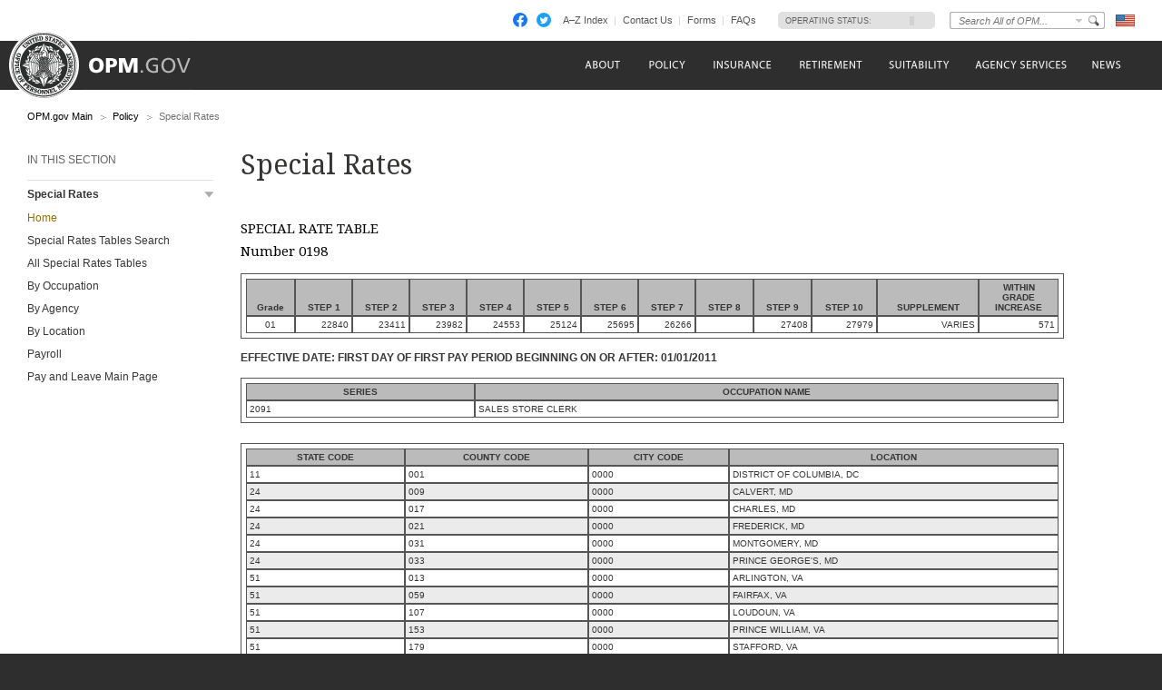

--- FILE ---
content_type: text/html; charset=utf-8
request_url: https://www.opm.gov/special-rates/2011/Table019801012011.aspx
body_size: 16217
content:

<!DOCTYPE html>

<html  xmlns="http://www.w3.org/1999/xhtml" xmlns:og="http://opengraphprotocol.org/schema/" xmlns:fb="http://www.facebook.com/2008/fbml">
	<head><link rel="shortcut icon" href="/favicon.ico" /><title>
	Special Rates - OPM.gov
</title><meta http-equiv="X-UA-Compatible" content="IE=edge" /><meta http-equiv="Content-Type" content="text/html; charset=utf-8" /><meta name="description" content="Welcome to opm.gov" /><meta name="keywords" content="OPM,Office of Personnel Management,opm.gov" /><meta name="Expires" /><meta name="TemplateVersion" content="3.0" />
			<meta  property="fb:admins" content="568256384"/>
			<meta  property="fb:app_id" content="121223957945585"/>
			<meta  property="og:type" content="government"/>
			<meta  property="og:site_name" content="U.S. Office of Personnel Management"/><script src="//ajax.googleapis.com/ajax/libs/jquery/1.11.1/jquery.min.js" type="text/javascript" ></script><script type="text/javascript">
if( !window.jQuery ) {document.write('<script src="\/js\/jquery-1.11.1.min.js" type="text/javascript" ><\/script>');}
</script>
<script src="/js/jquery-migrate-1.2.1.min.js" type="text/javascript" ></script>
<!--[if lt IE 9]><script src="/js/jquery.json-2.3.min.js" type="text/javascript" ></script><![endif]-->
<!--[if lt IE 9]><script src="//html5shiv.googlecode.com/svn/trunk/html5.js" type="text/javascript" ></script><![endif]-->
<script src="/js/jstorage.min.js" type="text/javascript" ></script>
<script src="/special-rates/js/core/webmethods.setup.js" type="text/javascript" ></script>

<link href="/cdn/css/responsive/global.css"  type="text/css" rel="stylesheet" media="screen,projection"/>
<link href="/cdn/css/responsive/global-medium.css"  type="text/css" rel="stylesheet" media="screen,projection"/>
<link href="/cdn/css/responsive/global-small.css"  type="text/css" rel="stylesheet" media="screen,projection"/>
<link href="//fonts.googleapis.com/css?family=Droid+Serif"  type="text/css" rel="stylesheet" media="screen,projection"/>
<link href="/css/colorbox.css"  type="text/css" rel="stylesheet" media="screen,projection"/>
<link href="/special-rates/styles/Application.css"  type="text/css" rel="stylesheet" media="screen,projection"/>
<link href="/css/collapsenav.css"  type="text/css" rel="stylesheet" media="screen,projection"/>
<link href="clear"  type="text/css" rel="stylesheet" media="print"/>
<link href="/special-rates/styles/print.css"  type="text/css" rel="stylesheet" media="print"/>

<script type="text/javascript"> 
var AlwaysShowAjaxWorking = false;
</script>


<script type="text/javascript" language="javascript">		
		var AccessibilityMode = false;
</script>
    
</head>
	<body id="ctl01_ctl00_htmBody" class=" fluid">
	<form name="aspnetForm" method="post" action="/special-rates/2011/Table019801012011.aspx" id="aspnetForm">
<div>
<input type="hidden" name="__EVENTTARGET" id="__EVENTTARGET" value="" />
<input type="hidden" name="__EVENTARGUMENT" id="__EVENTARGUMENT" value="" />
<input type="hidden" name="__VIEWSTATE" id="__VIEWSTATE" value="/wEPDwUKMTQ2Njk4ODQ5OGRkwzrQ+FgcJF/NrKqXGYZddH8rWdNO5Df7NphYiTBVVbM=" />
</div>

<script type="text/javascript">
//<![CDATA[
var theForm = document.forms['aspnetForm'];
if (!theForm) {
    theForm = document.aspnetForm;
}
function __doPostBack(eventTarget, eventArgument) {
    if (!theForm.onsubmit || (theForm.onsubmit() != false)) {
        theForm.__EVENTTARGET.value = eventTarget;
        theForm.__EVENTARGUMENT.value = eventArgument;
        theForm.submit();
    }
}
//]]>
</script>


<script src="https://ajax.aspnetcdn.com/ajax/4.6/1/WebForms.js" type="text/javascript"></script>
<script type="text/javascript">
//<![CDATA[
window.WebForm_PostBackOptions||document.write('<script type="text/javascript" src="/special-rates/WebResource.axd?d=rs0zkLVip-mnexBkF3LIBI3b7iWgZ7RUvwgDjGqFu2PQmMxCb7GjBqMcMSkeKUSLdSyOK1xSSO-LNXIAVRq02NWw-fH5XBHlUE3EHNWtIC81&amp;t=638901526200000000"><\/script>');//]]>
</script>



<script src="https://ajax.aspnetcdn.com/ajax/4.6/1/MicrosoftAjax.js" type="text/javascript"></script>
<script type="text/javascript">
//<![CDATA[
(window.Sys && Sys._Application && Sys.Observer)||document.write('<script type="text/javascript" src="/special-rates/ScriptResource.axd?d=yoNZJ-LZikzxcSgddYNZJcevqNVR60uGsnv5zrgPs17t5TSThkP1_Db6lOwIhd5f7Mh4HnigBMW6W95CPIL4-d75KzKckZSFK8J7tqWxU_5GDzBqJiatCG8lSeegEM6kKYq1n2pdhl6-siZQZg_j8gGovnH1DLwIMBLxmvQBLlmiNUmQcnbD-_dENrB_Qb7V0&t=345ad968"><\/script>');//]]>
</script>

<script src="https://ajax.aspnetcdn.com/ajax/4.6/1/MicrosoftAjaxWebForms.js" type="text/javascript"></script>
<script type="text/javascript">
//<![CDATA[
(window.Sys && Sys.WebForms)||document.write('<script type="text/javascript" src="/special-rates/ScriptResource.axd?d=-h38Oe23bbmD5KVPYK_WW7vzuM5_iLO2pvkzmGMsyu_9oeuQBt1BmmFBhStjSHBYLnjQiyhtgGpiSC5Mmw0W2LaQwZ7Z61Kj8oOIPY01SZMRmi6aY5YNWwpymsxA6ZbjJjxhokMcBUge-EDToix71OPyBEDH7ZjTVDCvcb9c_hzDHdt6nRSu3Yea3cC92l1J0&t=345ad968"><\/script>');//]]>
</script>
 <script type="text/javascript">
//<![CDATA[
Sys.WebForms.PageRequestManager._initialize('ctl01$ctl00$ScriptManager1', 'aspnetForm', [], [], [], 90, 'ctl01$ctl00');
//]]>
</script>

			<a class="skipnav" href="#content">Click here to skip navigation</a>
			
				<div class="AccessibilityInfo" id="AccessibilityInfoDisabled" style="display:none;">
					This website uses features which update page content based on user actions.  If you are using assistive technology to view web content, please ensure your settings allow for the page content to update after initial load (this is sometimes called "forms mode").  
					Additionally, if you are using assistive technology and would like to be notified of items via alert boxes, please <a href="#" class="ChangeValidationSettings">follow this link to enable alert boxes for your profile</a>.
				</div>
				<div class="AccessibilityInfo" id="AccessibilityInfoEnabled" style="display:none;">
					This website uses features which update page content based on user actions.  If you are using assistive technology to view web content, please ensure your settings allow for the page content to update after initial load (this is sometimes called "forms mode").  
					Alert box notification is currently enabled, please <a href="#" class="ChangeValidationSettings">follow this link to disable alert boxes for your profile</a>.
				</div>
				<script type="text/javascript">

					$(".ChangeValidationSettings").click(function (e) {
						e.preventDefault();
						core.toggleAccessibilityMode();
					});

					core.setAccessibilityInfo();
				</script>
			
			<header>
				<div id="Top_Wrapper">
					<div class="MaxWidth_Container">
					<div id="VersionPlaceholder" class=""></div>
					<div id="Top_Container">
						<ul id="SocialIcons">
							<li><a href="/leaving/index.aspx?link=http://www.facebook.com/USOPM" class="social_facebook" title="Fan us on Facebook">Facebook</a></li>
							<li><a href="/leaving/index.aspx?link=http://twitter.com/USOPM" class="social_twitter" title="Follow us on Twitter">Twitter</a></li>
						</ul><!-- SocialIcons -->
						<ul id="TopLinks">
							<li class="First"><a href="/a-z-index/">A&#8211;Z Index</a></li><li><a href="/about-us/contact-us/">Contact Us</a></li><li><a href="/forms/">Forms</a></li><li class="Last"><a href="/FAQs/">FAQs</a></li>
						</ul>
						<div id="container_operatingstatus">
						  <div class="label"><a href="/policy-data-oversight/snow-dismissal-procedures/current-status/">Operating Status:</a></div>
						  <div class="message loading"><a href="/policy-data-oversight/snow-dismissal-procedures/current-status/"><span>Loading</span></a></div>
						</div>
						<div class="SearchBox">
						    <label id="SearchFor" for="SiteSearchString" class="SearchFor">Search for</label>
							<input type="text" name="SiteSearchString" id="SiteSearchString" class="txtSearch default"/>
							<a class="dd" href="#">Change Search Collection</a>
							<span>
								<input type="button" name="GoSearch" id="GoSearch" class="go" value="Go" onclick="return performSearch('SiteSearchString');"/>
							</span>
							    
                            <div class="Options">
								<div id="SearchCollectionOptionsHeader">Select a Search Collection:</div>
								<ul id="SearchCollectionOptions">
										<li class="CollectionOn"><input type="radio" name="SearchCollectionSelected" value="default_collection" id="Search_default_collection" checked /><label for="Search_default_collection">All of OPM</label></li>
									
										<li class="CollectionOff"><input type="radio" name="SearchCollectionSelected" value="www_opm_gov_about" id="Search_www_opm_gov_about"  /><label for="Search_www_opm_gov_about">About</label></li>
									
										<li class="CollectionOn"><input type="radio" name="SearchCollectionSelected" value="www_opm_gov_policy" id="Search_www_opm_gov_policy"  /><label for="Search_www_opm_gov_policy">Policy</label></li>
									
										<li class="CollectionOff"><input type="radio" name="SearchCollectionSelected" value="www_opm_gov_insurance" id="Search_www_opm_gov_insurance"  /><label for="Search_www_opm_gov_insurance">Insurance</label></li>
									
										<li class="CollectionOn"><input type="radio" name="SearchCollectionSelected" value="www_opm_gov_retirement" id="Search_www_opm_gov_retirement"  /><label for="Search_www_opm_gov_retirement">Retirement</label></li>
									
										<li class="CollectionOff"><input type="radio" name="SearchCollectionSelected" value="www_opm_gov_investigations" id="Search_www_opm_gov_investigations"  /><label for="Search_www_opm_gov_investigations">Investigations</label></li>
									
										<li class="CollectionOn"><input type="radio" name="SearchCollectionSelected" value="www_opm_gov_services" id="Search_www_opm_gov_services"  /><label for="Search_www_opm_gov_services">Agency Services</label></li>
									
										<li class="CollectionOff"><input type="radio" name="SearchCollectionSelected" value="www_opm_gov_news" id="Search_www_opm_gov_news"  /><label for="Search_www_opm_gov_news">News</label></li>
									
										<li class="CollectionOn"><input type="radio" name="SearchCollectionSelected" value="www_opm_gov_faqs" id="Search_www_opm_gov_faqs"  /><label for="Search_www_opm_gov_faqs">FAQs</label></li>
									</ul>
							</div>
						</div>
						<a id="USBanner" href="/leaving/index.aspx?link=http://www.whitehouse.gov"><img src="/img/global/Flag.gif" alt="An official website of the United States Government - whitehouse.gov" title="An official website of the United States Government - whitehouse.gov" /></a>
					</div>
					</div>
				</div>
				<div id="Navigation_Container">
					<div id="OPMLogo">
						<a href="/"><span>U.S. Office of Personnel Management</span></a>
					</div>
					<nav id="ctl01_ctl00_MainNavigation"><ul><li class="about-us"><a href="/about-us/"><span>About</span></a><a tabindex="-1" class="toggleNavShow" href="#">
                  Open "About" Submenu
                </a><div class="ddNavWrapper"><table cellpadding="0" cellspacing="0"><tr><td class="ddNavCorner ddNavCornerTL"></td><td class="ddNavEdge ddNavEdgeTop"></td><td class="ddNavCorner ddNavCornerTR"></td></tr><tr><td class="ddNavEdge ddNavEdgeLeft"></td><td class="&#xD;&#xA;                          ddNavBody HasFeaturedContent&#xD;&#xA;                          "><div class="SecondaryNav_Wrapper" parentnavitem="/about-us/"><ul class="SecondaryNav FirstColumn"><li class=""><a href="/about-us/"><span>Our Agency</span></a></li>
		<li class=""><a href="/about-us/who-we-are/"><span>Who We Are</span></a></li>
		<li class=""><a href="/about-us/our-work/"><span>Our Work</span></a></li>
		<li class=""><a href="/about-us/mission-history/"><span>Mission &amp; History</span></a></li>
		<li class=""><a href="/about-us/careers-at-opm/"><span>Careers at OPM</span></a></li>
		<li class=""><a href="/about-us/doing-business-with-opm/"><span>Doing Business with OPM</span></a></li>
		<li class=""><a href="/about-us/reports-publications/"><span>Reports &amp; Publications</span></a></li>
		<li class=""><a href="/about-us/open-government/"><span>Open Government</span></a></li>
		<li class=""><a href="/about-us/get-help/"><span>Get Help</span></a></li>
		<li class=""><a href="/about-us/contact-us/"><span>Contact Us</span></a></li>
		<li class=""><a href="/about-us/news/"><span>News</span></a></li>
		
		
		
		
		
		
		
		
		
		
		</ul><ul class="SecondaryNav SecondColumn">
		
		
		
		
		
		
		
		
		
		
		<li class=""><a href="/data/"><span>Data</span></a></li>
		<li class="display-none"><a href="/about-us/2023-agency-financial-report/"><span>2023 Agency Financial Report</span></a></li>
		<li class=""><a href="/about-us/combined-federal-campaign/"><span>Combined Federal Campaign</span></a></li>
		<li class="display-none"><a href="/about-us/2023-annual-performance-report/"><span>2023 Annual Performance Report</span></a></li>
		<li class="display-none"><a href="/about-us/fy-2025-congressional-budget-justification-and-annual-performance-plan/"><span>FY 2025 Congressional Budget Justification</span></a></li>
		<li class="display-none"><a href="/about-us/2024-agency-financial-report/"><span>2024 Agency Financial Report</span></a></li>
		<li class="display-none"><a href="/about-us/2025-agency-financial-report/"><span>2024 Agency Financial Report</span></a></li>
		<li class="display-none"><a href="/about-us/2024-annual-performance-report/"><span>2024 Annual Performance Report</span></a></li>
		<li class="display-none"><a href="/about-us/fy-2026-congressional-budget-justification/"><span>FY 2026 Congressional Budget Justification</span></a></li>
		<li class=""><a href="/about-us/fork/"><span>Fork</span></a></li>
		</ul></div><div class="Featured_Container" parentpath="/about-us/"></div></td><td class="ddNavEdge ddNavEdgeRight"></td></tr><tr><td class="ddNavCorner ddNavCornerBL"></td><td class="ddNavEdge ddNavEdgeBottom"><a tabindex="-1" class="toggleNavHide" href="#">Close Menu</a></td><td class="ddNavCorner ddNavCornerBR"></td></tr></table></div>
					</li>
		<li class="policy"><a href="/policy-data-oversight/"><span>Policy</span></a><a tabindex="-1" class="toggleNavShow" href="#">
                  Open "Policy" Submenu
                </a><div class="ddNavWrapper"><table cellpadding="0" cellspacing="0"><tr><td class="ddNavCorner ddNavCornerTL"></td><td class="ddNavEdge ddNavEdgeTop"></td><td class="ddNavCorner ddNavCornerTR"></td></tr><tr><td class="ddNavEdge ddNavEdgeLeft"></td><td class="&#xD;&#xA;                          ddNavBody HasFeaturedContent&#xD;&#xA;                          "><div class="SecondaryNav_Wrapper" parentnavitem="/policy-data-oversight/"><ul class="SecondaryNav FirstColumn"><li class=""><a href="/policy-data-oversight/chco-council/"><span>CHCO Council</span></a></li>
		<li class=""><a href="https://www.opm.gov/policy-data-oversight/workforce-restructuring/reductions-in-force/"><span>Reductions in Force</span></a></li>
		<li class=""><a href="/policy-data-oversight/assessment-and-selection/"><span>Assessment &amp; Selection</span></a></li>
		<li class=""><a href="/policy-data-oversight/classification-qualifications/"><span>Classification &amp; Qualifications</span></a></li>
		<li class=""><a href="/policy-data-oversight/data-analysis-documentation/"><span>Data, Analysis &amp; Documentation</span></a></li>
		<li class=""><a href="/policy-data-oversight/disability-employment/"><span>Disability Employment</span></a></li>
		<li class=""><a href="/policy-data-oversight/employee-relations/"><span>Employee Relations</span></a></li>
		<li class=""><a href="/policy-data-oversight/enterprise-risk-management-program-old/"><span>Enterprise Risk Management Program</span></a></li>
		<li class=""><a href="/policy-data-oversight/future-of-the-workforce/human-resources-solutions/"><span>Human Resources Solutions</span></a></li>
		<li class=""><a href="/policy-data-oversight/hiring-information/"><span>Hiring Information</span></a></li>
		<li class=""><a href="/policy-data-oversight/human-capital-management/"><span>Human Capital Management</span></a></li>
		<li class=""><a href="/policy-data-oversight/human-capital-framework/"><span>Human Capital Framework</span></a></li>
		<li class=""><a href="/policy-data-oversight/labor-relations/"><span>Labor Management Relations</span></a></li>
		<li class=""><a href="/policy-data-oversight/pandemic-information/"><span>Pandemic Information</span></a></li>
		<li class=""><a href="/policy-data-oversight/pay-leave/"><span>Pay &amp; Leave</span></a></li>
		
		
		
		
		
		
		
		
		
		
		
		
		
		
		
		</ul><ul class="SecondaryNav SecondColumn">
		
		
		
		
		
		
		
		
		
		
		
		
		
		
		<li class=""><a href="/policy-data-oversight/performance-management/"><span>Performance Management</span></a></li>
		<li class=""><a href="/policy-data-oversight/senior-executive-service/"><span>Senior Executive Service</span></a></li>
		<li class=""><a href="/policy-data-oversight/settlement-guidelines/"><span>Settlement Guidelines</span></a></li>
		<li class=""><a href="/policy-data-oversight/snow-dismissal-procedures/"><span>Snow &amp; Dismissal Procedures</span></a></li>
		<li class=""><a href="/policy-data-oversight/training-and-development/"><span>Training &amp; Development</span></a></li>
		<li class=""><a href="/policy-data-oversight/tribal-consultation/"><span>Tribal Consultation</span></a></li>
		<li class=""><a href="/policy-data-oversight/veterans-services/"><span>Veterans Services</span></a></li>
		<li class=""><a href="/policy-data-oversight/worklife/"><span>Work-Life</span></a></li>
		<li class=""><a href="/policy-data-oversight/workforce-restructuring/"><span>Workforce Restructuring</span></a></li>
		<li class=""><a href="/policy-data-oversight/policy-faqs/"><span>Policy FAQs</span></a></li>
		<li class=""><a href="/policy-data-oversight/contact-policymakers/"><span>Contact Policymakers</span></a></li>
		<li class=""><a href="/policy-data-oversight/fy-2023-human-capital-reviews/"><span>FY 2023 Human Capital Reviews</span></a></li>
		<li class="hide-from-main-nav"><a href="/policy-data-oversight/career-paths-for-federal-program-and-project-management-guide/"><span>Career Paths for Federal Program and Project Management Guide</span></a></li>
		<li class=""><a href="/policy-data-oversight/fy-2024-human-capital-reviews/"><span>FY 2024 Human Capital Reviews</span></a></li>
		<li class=""><a href="/policy-data-oversight/federal-hiring-and-selection-outcome-dashboard/"><span>Federal Hiring and Selection Outcome Dashboard</span></a></li>
		</ul></div><div class="Featured_Container" parentpath="/policy-data-oversight/"></div></td><td class="ddNavEdge ddNavEdgeRight"></td></tr><tr><td class="ddNavCorner ddNavCornerBL"></td><td class="ddNavEdge ddNavEdgeBottom"><a tabindex="-1" class="toggleNavHide" href="#">Close Menu</a></td><td class="ddNavCorner ddNavCornerBR"></td></tr></table></div>
					</li>
		<li class=""><a href="/compliance/"><span>Compliance</span></a><a tabindex="-1" class="toggleNavShow" href="#">
                  Open "Compliance" Submenu
                </a><div class="ddNavWrapper"><table cellpadding="0" cellspacing="0"><tr><td class="ddNavCorner ddNavCornerTL"></td><td class="ddNavEdge ddNavEdgeTop"></td><td class="ddNavCorner ddNavCornerTR"></td></tr><tr><td class="ddNavEdge ddNavEdgeLeft"></td><td class="&#xD;&#xA;                          ddNavBody HasFeaturedContent&#xD;&#xA;                          "><div class="SecondaryNav_Wrapper" parentnavitem="/compliance/"><ul class="SecondaryNav"><li class=""><a href="/compliance/adjudications/"><span>Adjudications</span></a></li>
		<li class=""><a href="/compliance/oversight-activities/"><span>Oversight Activities</span></a></li>
		</ul></div><div class="Featured_Container" parentpath="/compliance/"></div></td><td class="ddNavEdge ddNavEdgeRight"></td></tr><tr><td class="ddNavCorner ddNavCornerBL"></td><td class="ddNavEdge ddNavEdgeBottom"><a tabindex="-1" class="toggleNavHide" href="#">Close Menu</a></td><td class="ddNavCorner ddNavCornerBR"></td></tr></table></div>
					</li>
		<li class=""><a href="/chcoc/"><span>CHCO Council</span></a><a tabindex="-1" class="toggleNavShow" href="#">
                  Open "CHCO Council" Submenu
                </a><div class="ddNavWrapper"><table cellpadding="0" cellspacing="0"><tr><td class="ddNavCorner ddNavCornerTL"></td><td class="ddNavEdge ddNavEdgeTop"></td><td class="ddNavCorner ddNavCornerTR"></td></tr><tr><td class="ddNavEdge ddNavEdgeLeft"></td><td class="&#xD;&#xA;                          ddNavBody HasFeaturedContent&#xD;&#xA;                          "><div class="SecondaryNav_Wrapper" parentnavitem="/chcoc/"><ul class="SecondaryNav"><li class=""><a href="/chcoc/latest-memos/"><span>Latest Memos</span></a></li>
		<li class=""><a href="/chcoc/published-memos/"><span>Historical Memos</span></a></li>
		<li class=""><a href="/chcoc/annual-reports/"><span>Annual Reports</span></a></li>
		<li class=""><a href="/chcoc/member-agencies/"><span>Member Agencies</span></a></li>
		<li class=""><a href="/chcoc/news/"><span>CHCOC News</span></a></li>
		</ul></div><div class="Featured_Container" parentpath="/chcoc/"></div></td><td class="ddNavEdge ddNavEdgeRight"></td></tr><tr><td class="ddNavCorner ddNavCornerBL"></td><td class="ddNavEdge ddNavEdgeBottom"><a tabindex="-1" class="toggleNavHide" href="#">Close Menu</a></td><td class="ddNavCorner ddNavCornerBR"></td></tr></table></div>
					</li>
		<li class="insurance"><a href="/healthcare-insurance/"><span>Insurance</span></a><a tabindex="-1" class="toggleNavShow" href="#">
                  Open "Insurance" Submenu
                </a><div class="ddNavWrapper"><table cellpadding="0" cellspacing="0"><tr><td class="ddNavCorner ddNavCornerTL"></td><td class="ddNavEdge ddNavEdgeTop"></td><td class="ddNavCorner ddNavCornerTR"></td></tr><tr><td class="ddNavEdge ddNavEdgeLeft"></td><td class="&#xD;&#xA;                          ddNavBody HasFeaturedContent&#xD;&#xA;                          "><div class="SecondaryNav_Wrapper" parentnavitem="/healthcare-insurance/"><ul class="SecondaryNav FirstColumn"><li class=""><a href="/healthcare-insurance/open-season/"><span>Open Season</span></a></li>
		<li class=""><a href="/healthcare-insurance/healthcare/"><span>Healthcare</span></a></li>
		<li class=""><a href="/healthcare-insurance/healthcare/plan-information/compare-plans/"><span>FEHB Plan Comparison Tool</span></a></li>
		<li class=""><a href="/healthcare-insurance/tribal-employers/"><span>Tribal Employers</span></a></li>
		<li class=""><a href="/healthcare-insurance/pshb/"><span>Postal Service Health Benefits Program</span></a></li>
		<li class=""><a href="/healthcare-insurance/medicare/"><span>Medicare</span></a></li>
		<li class=""><a href="/healthcare-insurance/dental-vision/"><span>Dental &amp; Vision</span></a></li>
		<li class=""><a href="/healthcare-insurance/healthcare/plan-information/compare-plans/fedvip/"><span>FEDVIP Plan Comparison Tool</span></a></li>
		<li class=""><a href="/healthcare-insurance/carriers/"><span>Carriers</span></a></li>
		<li class=""><a href="/healthcare-insurance/flexible-spending-accounts/"><span>Flexible Spending Accounts</span></a></li>
		<li class=""><a href="/healthcare-insurance/life-insurance/"><span>Life Insurance</span></a></li>
		
		
		
		
		
		
		
		
		
		
		
		</ul><ul class="SecondaryNav SecondColumn">
		
		
		
		
		
		
		
		
		
		
		<li class=""><a href="/healthcare-insurance/long-term-care/"><span>Long Term Care</span></a></li>
		<li class=""><a href="/healthcare-insurance/insurance-glossary/"><span>Insurance Glossary</span></a></li>
		<li class=""><a href="/healthcare-insurance/insurance-faqs/"><span>Insurance FAQs</span></a></li>
		<li class=""><a href="/healthcare-insurance/contact-healthcare-insurance/"><span>Contact Healthcare &amp; Insurance</span></a></li>
		<li class=""><a href="/healthcare-insurance/special-initiatives/"><span>Special Initiatives</span></a></li>
		<li class=""><a href="/healthcare-insurance/changes-in-health-coverage/"><span>Changes in Health Coverage</span></a></li>
		
		<li class=""><a href="/healthcare-insurance/multi-state-plan-program/issuer/"><span>Issuer</span></a></li>
		
		<li class=""><a href="/healthcare-insurance/life-events/"><span>Life Events</span></a></li>
		<li class=""><a href="/healthcare-insurance/affordable-care-act/"><span>The Affordable Care Act</span></a></li>
		</ul></div><div class="Featured_Container" parentpath="/healthcare-insurance/"></div></td><td class="ddNavEdge ddNavEdgeRight"></td></tr><tr><td class="ddNavCorner ddNavCornerBL"></td><td class="ddNavEdge ddNavEdgeBottom"><a tabindex="-1" class="toggleNavHide" href="#">Close Menu</a></td><td class="ddNavCorner ddNavCornerBR"></td></tr></table></div>
					</li>
		<li class="retirement"><a href="/retirement-center/"><span>Retirement</span></a><a tabindex="-1" class="toggleNavShow" href="#">
                  Open "Retirement" Submenu
                </a><div class="ddNavWrapper"><table cellpadding="0" cellspacing="0"><tr><td class="ddNavCorner ddNavCornerTL"></td><td class="ddNavEdge ddNavEdgeTop"></td><td class="ddNavCorner ddNavCornerTR"></td></tr><tr><td class="ddNavEdge ddNavEdgeLeft"></td><td class="&#xD;&#xA;                          ddNavBody HasFeaturedContent&#xD;&#xA;                          "><div class="SecondaryNav_Wrapper" parentnavitem="/retirement-center/"><ul class="SecondaryNav FirstColumn"><li class=""><a href="/retirement-center/apply/"><span>Apply for Retirement</span></a></li>
		<li class=""><a href="/retirement-center/my-annuity-and-benefits/"><span>My Annuity and Benefits</span></a></li>
		<li class=""><a href="/retirement-center/csrs-information/"><span>CSRS Information</span></a></li>
		<li class=""><a href="/retirement-center/fers-information/"><span>FERS Information</span></a></li>
		<li class=""><a href="/retirement-center/phased-retirement/"><span>Phased Retirement</span></a></li>
		<li class=""><a href="/retirement-center/retirement-statistics/"><span>Retirement Statistics</span></a></li>
		<li class=""><a href="/retirement-center/special-notices/"><span>Special Notices</span></a></li>
		<li class=""><a href="/retirement-center/calculators/"><span>Calculators</span></a></li>
		
		
		
		
		
		
		
		
		</ul><ul class="SecondaryNav SecondColumn">
		
		
		
		
		
		
		
		<li class=""><a href="/retirement-center/tax-information-for-annuitants/"><span>Tax Information for Annuitants</span></a></li>
		<li class=""><a href="/retirement-center/publications-forms/"><span>Publications &amp; Forms</span></a></li>
		<li class=""><a href="/retirement-center/benefits-officers-center/"><span>Benefits Officers Center</span></a></li>
		<li class=""><a href="/retirement-center/retirement-faqs/"><span>Retirement FAQs</span></a></li>
		<li class=""><a href="/retirement-center/survivor-benefits/"><span>Survivor Benefits</span></a></li>
		<li class=""><a href="/retirement-center/how-to-make-a-payment/"><span>How to Make a Payment</span></a></li>
		<li class=""><a href="/support/retirement/contact/"><span>Contact Retirement</span></a></li>
		<li class=""><a href="https://www.opm.gov/Blogs/Retire/"><span>Retirement Information Center</span></a></li>
		</ul></div><div class="Featured_Container" parentpath="/retirement-center/"></div></td><td class="ddNavEdge ddNavEdgeRight"></td></tr><tr><td class="ddNavCorner ddNavCornerBL"></td><td class="ddNavEdge ddNavEdgeBottom"><a tabindex="-1" class="toggleNavHide" href="#">Close Menu</a></td><td class="ddNavCorner ddNavCornerBR"></td></tr></table></div>
					</li>
		<li class="investigations"><a href="/suitability/"><span>Suitability</span></a><a tabindex="-1" class="toggleNavShow" href="#">
                  Open "Suitability" Submenu
                </a><div class="ddNavWrapper"><table cellpadding="0" cellspacing="0"><tr><td class="ddNavCorner ddNavCornerTL"></td><td class="ddNavEdge ddNavEdgeTop"></td><td class="ddNavCorner ddNavCornerTR"></td></tr><tr><td class="ddNavEdge ddNavEdgeLeft"></td><td class="&#xD;&#xA;                          ddNavBody HasFeaturedContent&#xD;&#xA;                          "><div class="SecondaryNav_Wrapper" parentnavitem="/suitability/"><ul class="SecondaryNav"><li class=""><a href="/suitability/suitability-executive-agent/"><span>Suitability Executive Agent</span></a></li>
		<li class=""><a href="/suitability/suitability-executive-agent/position-designation-tool/"><span>Position Designation Tool</span></a></li>
		<li class=""><a href="/suitability/suitability-executive-agent/suitability-adjudications/"><span>Suitability Adjudications</span></a></li>
		<li class=""><a href="/suitability/suitability-executive-agent/suitability-training/"><span>Suitability Training</span></a></li>
		<li class=""><a href="/suitability/suitability-executive-agent/oversight/"><span>Oversight</span></a></li>
		<li class=""><a href="/suitability/suitability-executive-agent/policy/"><span>Policy</span></a></li>
		<li class=""><a href="/suitability/suitability-and-credentialing-faqs/"><span>Frequently Asked Questions</span></a></li>
		<li class=""><a href="/suitability/contact-suitea/"><span>Contact SuitEA</span></a></li>
		</ul></div><div class="Featured_Container" parentpath="/suitability/"></div></td><td class="ddNavEdge ddNavEdgeRight"></td></tr><tr><td class="ddNavCorner ddNavCornerBL"></td><td class="ddNavEdge ddNavEdgeBottom"><a tabindex="-1" class="toggleNavHide" href="#">Close Menu</a></td><td class="ddNavCorner ddNavCornerBR"></td></tr></table></div>
					</li>
		<li class="services"><a href="/services-for-agencies/"><span>Agency Services</span></a><a tabindex="-1" class="toggleNavShow" href="#">
                  Open "Agency Services" Submenu
                </a><div class="ddNavWrapper"><table cellpadding="0" cellspacing="0"><tr><td class="ddNavCorner ddNavCornerTL"></td><td class="ddNavEdge ddNavEdgeTop"></td><td class="ddNavCorner ddNavCornerTR"></td></tr><tr><td class="ddNavEdge ddNavEdgeLeft"></td><td class="&#xD;&#xA;                          ddNavBody HasFeaturedContent&#xD;&#xA;                          "><div class="SecondaryNav_Wrapper" parentnavitem="/services-for-agencies/"><ul class="SecondaryNav"><li class=""><a href="/services-for-agencies/classification-job-design/"><span>Classification &amp; Job Design</span></a></li>
		<li class=""><a href="/services-for-agencies/organization-design-and-restructuring/"><span>Workforce Restructuring</span></a></li>
		<li class=""><a href="/services-for-agencies/workforce-succession-planning/"><span>Workforce &amp; Succession Planning</span></a></li>
		<li class=""><a href="/services-for-agencies/recruiting-staffing-solutions/"><span>Recruiting &amp; Staffing Solutions</span></a></li>
		<li class=""><a href="/services-for-agencies/performance-management/"><span>Performance Management</span></a></li>
		<li class=""><a href="/services-for-agencies/executive-development-programs/"><span>Executive Development Programs</span></a></li>
		<li class=""><a href="/services-for-agencies/assessment-evaluation/"><span>Assessment &amp; Evaluation</span></a></li>
		<li class=""><a href="/services-for-agencies/technology-systems/"><span>Technology Systems</span></a></li>
		<li class=""><a href="/services-for-agencies/hr-line-of-business/"><span>Human Resources Line of Business</span></a></li>
		<li class=""><a href="/services-for-agencies/human-resources-quality-services-management-office-hr-qsmo/"><span>Human Resources Quality Services Management Office</span></a></li>
		<li class=""><a href="/services-for-agencies/administrative-law-judges/"><span>Administrative Law Judges</span></a></li>
		<li class=""><a href="/services-for-agencies/contact-agency-services/"><span>Contact Agency Services</span></a></li>
		</ul></div><div class="Featured_Container" parentpath="/services-for-agencies/"></div></td><td class="ddNavEdge ddNavEdgeRight"></td></tr><tr><td class="ddNavCorner ddNavCornerBL"></td><td class="ddNavEdge ddNavEdgeBottom"><a tabindex="-1" class="toggleNavHide" href="#">Close Menu</a></td><td class="ddNavCorner ddNavCornerBR"></td></tr></table></div>
					</li>
		<li class="news"><a href="/news/"><span>News</span></a><a tabindex="-1" class="toggleNavShow" href="#">
                  Open "News" Submenu
                </a><div class="ddNavWrapper"><table cellpadding="0" cellspacing="0"><tr><td class="ddNavCorner ddNavCornerTL"></td><td class="ddNavEdge ddNavEdgeTop"></td><td class="ddNavCorner ddNavCornerTR"></td></tr><tr><td class="ddNavEdge ddNavEdgeLeft"></td><td class="&#xD;&#xA;                          ddNavBody HasFeaturedContent&#xD;&#xA;                          "><div class="SecondaryNav_Wrapper" parentnavitem="/news/"><ul class="SecondaryNav"><li class=""><a href="/news/secrets-of-opm/"><span>OPM Blog</span></a></li>
		<li class=""><a href="/news/news-releases/"><span>News Releases</span></a></li>
		<li class=""><a href="/news/from-the-director-s-desk/"><span>From the Director’s Desk</span></a></li>
		</ul></div><div class="Featured_Container" parentpath="/news/"></div></td><td class="ddNavEdge ddNavEdgeRight"></td></tr><tr><td class="ddNavCorner ddNavCornerBL"></td><td class="ddNavEdge ddNavEdgeBottom"><a tabindex="-1" class="toggleNavHide" href="#">Close Menu</a></td><td class="ddNavCorner ddNavCornerBR"></td></tr></table></div>
					</li>
		
		
		
		
		
		
		
		
		
		
		
		
		
		<li class=""><a href="/job-seekers/"><span>Job Seekers</span></a><a tabindex="-1" class="toggleNavShow" href="#">
                  Open "Job Seekers" Submenu
                </a><div class="ddNavWrapper"><table cellpadding="0" cellspacing="0"><tr><td class="ddNavCorner ddNavCornerTL"></td><td class="ddNavEdge ddNavEdgeTop"></td><td class="ddNavCorner ddNavCornerTR"></td></tr><tr><td class="ddNavEdge ddNavEdgeLeft"></td><td class="&#xD;&#xA;                          ddNavBody HasFeaturedContent&#xD;&#xA;                          "><div class="SecondaryNav_Wrapper" parentnavitem="/job-seekers/"><ul class="SecondaryNav"><li class=""><a href="/job-seekers/reinstatement/"><span>Reinstatement</span></a></li>
		</ul></div><div class="Featured_Container" parentpath="/job-seekers/"></div></td><td class="ddNavEdge ddNavEdgeRight"></td></tr><tr><td class="ddNavCorner ddNavCornerBL"></td><td class="ddNavEdge ddNavEdgeBottom"><a tabindex="-1" class="toggleNavHide" href="#">Close Menu</a></td><td class="ddNavCorner ddNavCornerBR"></td></tr></table></div>
					</li>
		<li class=""><a href="/federal-employees-annuitants/"><span>Federal Employees &amp; Annuitants</span></a></li>
		<li class=""><a href="/hr-practitioners/"><span>HR Practitioners</span></a></li>
		<li class=""><a href="/intern/"><span>Internships</span></a><a tabindex="-1" class="toggleNavShow" href="#">
                  Open "Internships" Submenu
                </a><div class="ddNavWrapper"><table cellpadding="0" cellspacing="0"><tr><td class="ddNavCorner ddNavCornerTL"></td><td class="ddNavEdge ddNavEdgeTop"></td><td class="ddNavCorner ddNavCornerTR"></td></tr><tr><td class="ddNavEdge ddNavEdgeLeft"></td><td class="&#xD;&#xA;                          ddNavBody HasFeaturedContent&#xD;&#xA;                          "><div class="SecondaryNav_Wrapper" parentnavitem="/intern/"><ul class="SecondaryNav"><li class=""><a href="/intern/prospective-interns/"><span>Prospective Interns</span></a></li>
		<li class=""><a href="/intern/current-interns/"><span>Current Interns</span></a></li>
		<li class=""><a href="/intern/intern-supervisors/"><span>Intern Supervisors</span></a></li>
		</ul></div><div class="Featured_Container" parentpath="/intern/"></div></td><td class="ddNavEdge ddNavEdgeRight"></td></tr><tr><td class="ddNavCorner ddNavCornerBL"></td><td class="ddNavEdge ddNavEdgeBottom"><a tabindex="-1" class="toggleNavHide" href="#">Close Menu</a></td><td class="ddNavCorner ddNavCornerBR"></td></tr></table></div>
					</li>
		<li class=""><a href="/labor-management-relations/"><span>Labor Management Relations</span></a><a tabindex="-1" class="toggleNavShow" href="#">
                  Open "Labor Management Relations" Submenu
                </a><div class="ddNavWrapper"><table cellpadding="0" cellspacing="0"><tr><td class="ddNavCorner ddNavCornerTL"></td><td class="ddNavEdge ddNavEdgeTop"></td><td class="ddNavCorner ddNavCornerTR"></td></tr><tr><td class="ddNavEdge ddNavEdgeLeft"></td><td class="&#xD;&#xA;                          ddNavBody HasFeaturedContent&#xD;&#xA;                          "><div class="SecondaryNav_Wrapper" parentnavitem="/labor-management-relations/"><ul class="SecondaryNav"><li class=""><a href="/labor-management-relations/labor-management-relations/"><span>HR Practitioners</span></a></li>
		</ul></div><div class="Featured_Container" parentpath="/labor-management-relations/"></div></td><td class="ddNavEdge ddNavEdgeRight"></td></tr><tr><td class="ddNavCorner ddNavCornerBL"></td><td class="ddNavEdge ddNavEdgeBottom"><a tabindex="-1" class="toggleNavHide" href="#">Close Menu</a></td><td class="ddNavCorner ddNavCornerBR"></td></tr></table></div>
					</li>
		<li class=""><a href="/telework/"><span>Telework</span></a><a tabindex="-1" class="toggleNavShow" href="#">
                  Open "Telework" Submenu
                </a><div class="ddNavWrapper"><table cellpadding="0" cellspacing="0"><tr><td class="ddNavCorner ddNavCornerTL"></td><td class="ddNavEdge ddNavEdgeTop"></td><td class="ddNavCorner ddNavCornerTR"></td></tr><tr><td class="ddNavEdge ddNavEdgeLeft"></td><td class="&#xD;&#xA;                          ddNavBody HasFeaturedContent&#xD;&#xA;                          "><div class="SecondaryNav_Wrapper" parentnavitem="/telework/"><ul class="SecondaryNav"><li class=""><a href="/telework/telework-training/"><span>Telework Training</span></a></li>
		<li class=""><a href="/telework/tmo-and-coordinators/"><span>TMO and Coordinators</span></a></li>
		<li class=""><a href="/telework/supervisors-managing-teleworkers/"><span>Managing Teleworkers</span></a></li>
		<li class=""><a href="/telework/history-legislation-reports/"><span>History, Legislation, &amp; Reports</span></a></li>
		<li class=""><a href="/telework/telework-employees/"><span>Telework Employees</span></a></li>
		</ul></div><div class="Featured_Container" parentpath="/telework/"></div></td><td class="ddNavEdge ddNavEdgeRight"></td></tr><tr><td class="ddNavCorner ddNavCornerBL"></td><td class="ddNavEdge ddNavEdgeBottom"><a tabindex="-1" class="toggleNavHide" href="#">Close Menu</a></td><td class="ddNavCorner ddNavCornerBR"></td></tr></table></div>
					</li>
		<li class=""><a href="/cybersecurity/"><span>Cybersecurity</span></a><a tabindex="-1" class="toggleNavShow" href="#">
                  Open "Cybersecurity" Submenu
                </a><div class="ddNavWrapper"><table cellpadding="0" cellspacing="0"><tr><td class="ddNavCorner ddNavCornerTL"></td><td class="ddNavEdge ddNavEdgeTop"></td><td class="ddNavCorner ddNavCornerTR"></td></tr><tr><td class="ddNavEdge ddNavEdgeLeft"></td><td class="&#xD;&#xA;                          ddNavBody HasFeaturedContent&#xD;&#xA;                          "><div class="SecondaryNav_Wrapper" parentnavitem="/cybersecurity/"><ul class="SecondaryNav"><li class=""><a href="/cybersecurity/cyber-careers-job-seekers/"><span>Cyber Job Seekers</span></a></li>
		<li class=""><a href="/cybersecurity/cyber-careers-hiring/"><span>Cyber Hiring</span></a></li>
		<li class=""><a href="/cybersecurity/cyber-policy-at-a-glance/"><span>Cyber Policy at-a-glance</span></a></li>
		</ul></div><div class="Featured_Container" parentpath="/cybersecurity/"></div></td><td class="ddNavEdge ddNavEdgeRight"></td></tr><tr><td class="ddNavCorner ddNavCornerBL"></td><td class="ddNavEdge ddNavEdgeBottom"><a tabindex="-1" class="toggleNavHide" href="#">Close Menu</a></td><td class="ddNavCorner ddNavCornerBR"></td></tr></table></div>
					</li>
		<li class=""><a href="/escs/"><span>ESCS</span></a></li>
		<li class=""><a href="/fedshirevets/"><span>FedsHireVets</span></a><a tabindex="-1" class="toggleNavShow" href="#">
                  Open "FedsHireVets" Submenu
                </a><div class="ddNavWrapper"><table cellpadding="0" cellspacing="0"><tr><td class="ddNavCorner ddNavCornerTL"></td><td class="ddNavEdge ddNavEdgeTop"></td><td class="ddNavCorner ddNavCornerTR"></td></tr><tr><td class="ddNavEdge ddNavEdgeLeft"></td><td class="&#xD;&#xA;                          ddNavBody HasFeaturedContent&#xD;&#xA;                          "><div class="SecondaryNav_Wrapper" parentnavitem="/fedshirevets/"><ul class="SecondaryNav"><li class=""><a href="/fedshirevets/veteran-job-seekers/"><span>Veteran Job Seekers</span></a></li>
		<li class=""><a href="/fedshirevets/veterans-council/"><span>Veterans Council </span></a></li>
		<li class=""><a href="/fedshirevets/about-us/"><span>About Us</span></a></li>
		<li class=""><a href="/fedshirevets/current-veteran-employees/"><span>Veteran Employees</span></a></li>
		<li class=""><a href="/fedshirevets/hiring-officials/"><span>Hiring Officials</span></a></li>
		</ul></div><div class="Featured_Container" parentpath="/fedshirevets/"></div></td><td class="ddNavEdge ddNavEdgeRight"></td></tr><tr><td class="ddNavCorner ddNavCornerBL"></td><td class="ddNavEdge ddNavEdgeBottom"><a tabindex="-1" class="toggleNavHide" href="#">Close Menu</a></td><td class="ddNavCorner ddNavCornerBR"></td></tr></table></div>
					</li>
		<li class=""><a href="/data/"><span>Data</span></a><a tabindex="-1" class="toggleNavShow" href="#">
                  Open "Data" Submenu
                </a><div class="ddNavWrapper"><table cellpadding="0" cellspacing="0"><tr><td class="ddNavCorner ddNavCornerTL"></td><td class="ddNavEdge ddNavEdgeTop"></td><td class="ddNavCorner ddNavCornerTR"></td></tr><tr><td class="ddNavEdge ddNavEdgeLeft"></td><td class="&#xD;&#xA;                          ddNavBody HasFeaturedContent&#xD;&#xA;                          "><div class="SecondaryNav_Wrapper" parentnavitem="/data/"><ul class="SecondaryNav"><li class=""><a href="/data/data-products/"><span>Data Products</span></a></li>
		<li class=""><a href="/data/resources/"><span>Resources</span></a></li>
		<li class=""><a href="/data/data-strategy/"><span>Data Strategy</span></a></li>
		</ul></div><div class="Featured_Container" parentpath="/data/"></div></td><td class="ddNavEdge ddNavEdgeRight"></td></tr><tr><td class="ddNavCorner ddNavCornerBL"></td><td class="ddNavEdge ddNavEdgeBottom"><a tabindex="-1" class="toggleNavHide" href="#">Close Menu</a></td><td class="ddNavCorner ddNavCornerBR"></td></tr></table></div>
					</li>
		<li class=""><a href="/ai/"><span>Artificial Intelligence</span></a><a tabindex="-1" class="toggleNavShow" href="#">
                  Open "Artificial Intelligence" Submenu
                </a><div class="ddNavWrapper"><table cellpadding="0" cellspacing="0"><tr><td class="ddNavCorner ddNavCornerTL"></td><td class="ddNavEdge ddNavEdgeTop"></td><td class="ddNavCorner ddNavCornerTR"></td></tr><tr><td class="ddNavEdge ddNavEdgeLeft"></td><td class="&#xD;&#xA;                          ddNavBody HasFeaturedContent&#xD;&#xA;                          "><div class="SecondaryNav_Wrapper" parentnavitem="/ai/"><ul class="SecondaryNav"><li class=""><a href="/ai/2026-ai-training/"><span>2026 AI Training</span></a></li>
		</ul></div><div class="Featured_Container" parentpath="/ai/"></div></td><td class="ddNavEdge ddNavEdgeRight"></td></tr><tr><td class="ddNavCorner ddNavCornerBL"></td><td class="ddNavEdge ddNavEdgeBottom"><a tabindex="-1" class="toggleNavHide" href="#">Close Menu</a></td><td class="ddNavCorner ddNavCornerBR"></td></tr></table></div>
					</li>
		</ul></nav>
				</div>
			</header>

			<div id="MainContent_Gutter">
				
				
				<div id="MainContent_Container">
					<div id="ctl01_ctl00_Breadcrumbs" class="Breadcrumbs"><a href="/" class="level0 parent">OPM.gov Main</a><a href="/policy-data-oversight/" class="level1 parent">Policy</a><span class="current">Special Rates</span></div>
					<div id="ctl01_ctl00_SideNavigation" class="SideNavContainer"><div id="SideNav"><a href="#content" class="skipnav">Skip Navigation</a><h3>In This Section</h3><ul id="SecondaryNavigation"><li class="expanded first"><a href="/special-rates/">Special Rates</a><a href="#toggle" class="toggleSecNav">Toggle submenu</a><ul><li class=" current first"><a href="/special-rates/Index.aspx">Home</a></li>
				<li class=""><a href="/special-rates/Search.aspx">Special Rates Tables Search</a></li>
				<li class=""><a href="/special-rates/AllSRTables.aspx">All Special Rates Tables</a></li>
				<li class=""><a href="/special-rates/IndexByOccupations.aspx">By Occupation</a></li>
				<li class=""><a href="/special-rates/IndexByAgencies.aspx">By Agency</a></li>
				<li class=""><a href="/special-rates/IndexByLocations.aspx">By Location</a></li>
				<li class=""><a href="/special-rates/PayRoll.txt">Payroll</a></li>
				<li class=""><a href="/oca/">Pay and Leave Main Page</a></li>
				</ul></li>
				</ul></div></div>
					<div id="ctl01_ctl00_MainContentDiv" class="MainContent usingSecondaryNavigation">
						<a name="content"></a>
						<h1 id="ctl01_ctl00_PageHeader">Special Rates</h1>
						
     
	 
	 
	<br />
	 
	<div>
		<div id="ctl01_ctl00_MainContentPlaceHolder_MainContentPlaceHolder_NotesPanel" class="Warning"></div>

		<h3>SPECIAL RATE TABLE<br />Number 0198</h3>
		
		<table class="RatesTable Data" cellpadding="3" cellspacing="0" border="1" bordercolor="#555555">
			<tr class="HeaderRow">
				<th scope="col">Grade</th>
				<th scope="col">STEP 1</th>
				<th scope="col">STEP 2</th>
				<th scope="col">STEP 3</th>
				<th scope="col">STEP 4</th>
				<th scope="col">STEP 5</th>
				<th scope="col">STEP 6</th>
				<th scope="col">STEP 7</th>
				<th scope="col">STEP 8</th>
				<th scope="col">STEP 9</th>
				<th scope="col">STEP 10</th>
				<th scope="col">SUPPLEMENT</th>
				<th scope="col">WITHIN<br />GRADE<br />INCREASE</th>

			</tr>
			
					<tr class='row'>
						<td align="center">01</td>
						
								<td align="right">22840</td>
							
								<td align="right">23411</td>
							
								<td align="right">23982</td>
							
								<td align="right">24553</td>
							
								<td align="right">25124</td>
							
								<td align="right">25695</td>
							
								<td align="right">26266</td>
							
								<td align="right">&nbsp;</td>
							
								<td align="right">27408</td>
							
								<td align="right">27979</td>
							
						<td align="right">VARIES</td>
						<td align="right">571</td>

					</tr>
				
		</table>
		<br />
		<p><strong>EFFECTIVE DATE:  FIRST DAY OF FIRST PAY PERIOD BEGINNING ON OR AFTER: 01/01/2011</strong></p>
		<table class="RatesTable Data" cellpadding="3" cellspacing="0" border="1" bordercolor="#555555">
			<tr class="HeaderRow">
				<th scope="col">SERIES</th>
				<th scope="col">OCCUPATION NAME</th>
			</tr>
			
					<tr class='row'>
						<td>2091</td>
						<td>SALES STORE CLERK</td>
					</tr>
				
		</table>
		<br /><br />
		<table class="RatesTable Data" cellpadding="3" cellspacing="0" border="1" bordercolor="#555555">
			<tr class="HeaderRow">
				<th scope="col">STATE CODE</th>
				<th scope="col">COUNTY CODE</th>
				<th scope="col">CITY CODE</th>
				<th scope="col">LOCATION</th>
			</tr>
			
					<tr class='row'>
						<td>11</td>
						<td>001</td>
						<td>0000</td>
						<td>DISTRICT OF COLUMBIA, DC</td>
					</tr>
				
					<tr class='altrow'>
						<td>24</td>
						<td>009</td>
						<td>0000</td>
						<td>CALVERT, MD</td>
					</tr>
				
					<tr class='row'>
						<td>24</td>
						<td>017</td>
						<td>0000</td>
						<td>CHARLES, MD</td>
					</tr>
				
					<tr class='altrow'>
						<td>24</td>
						<td>021</td>
						<td>0000</td>
						<td>FREDERICK, MD</td>
					</tr>
				
					<tr class='row'>
						<td>24</td>
						<td>031</td>
						<td>0000</td>
						<td>MONTGOMERY, MD</td>
					</tr>
				
					<tr class='altrow'>
						<td>24</td>
						<td>033</td>
						<td>0000</td>
						<td>PRINCE GEORGE'S, MD</td>
					</tr>
				
					<tr class='row'>
						<td>51</td>
						<td>013</td>
						<td>0000</td>
						<td>ARLINGTON, VA</td>
					</tr>
				
					<tr class='altrow'>
						<td>51</td>
						<td>059</td>
						<td>0000</td>
						<td>FAIRFAX, VA</td>
					</tr>
				
					<tr class='row'>
						<td>51</td>
						<td>107</td>
						<td>0000</td>
						<td>LOUDOUN, VA</td>
					</tr>
				
					<tr class='altrow'>
						<td>51</td>
						<td>153</td>
						<td>0000</td>
						<td>PRINCE WILLIAM, VA</td>
					</tr>
				
					<tr class='row'>
						<td>51</td>
						<td>179</td>
						<td>0000</td>
						<td>STAFFORD, VA</td>
					</tr>
				
					<tr class='altrow'>
						<td>51</td>
						<td>510</td>
						<td>0040</td>
						<td>ALEXANDRIA, VA</td>
					</tr>
				
					<tr class='row'>
						<td>51</td>
						<td>600</td>
						<td>0900</td>
						<td>FAIRFAX, VA</td>
					</tr>
				
					<tr class='altrow'>
						<td>51</td>
						<td>610</td>
						<td>0930</td>
						<td>FALLS CHURCH, VA</td>
					</tr>
				
					<tr class='row'>
						<td>51</td>
						<td>683</td>
						<td>1550</td>
						<td>MANASSAS, VA</td>
					</tr>
				
					<tr class='altrow'>
						<td>51</td>
						<td>685</td>
						<td>1549</td>
						<td>MANASSAS PARK, VA</td>
					</tr>
				
		</table>
		<br /><br />
		<table class="RatesTable Data" cellpadding="3" cellspacing="0" border="1" bordercolor="#555555">
			<tr class="HeaderRow">
				<th scope="col">AGENCY/SUBELEMENT</th>
			</tr>
			
					<tr class='row'>
						<td>AF DEPARTMENT OF THE AIR FORCE</td>
					</tr>
				
					<tr class='altrow'>
						<td>DD DEPARTMENT OF DEFENSE (EXCL MIL DEPTS)</td>
					</tr>
				
					<tr class='row'>
						<td>NV DEPARTMENT OF THE NAVY</td>
					</tr>
				
		</table>
		<br /><br />
		<p id="ctl01_ctl00_MainContentPlaceHolder_MainContentPlaceHolder_FooterNotes">NOTES: A PRESIDENTIAL MEMORANDUM DATED DECEMBER 22, 2010, ENTITLED “FREEZING FEDERAL EMPLOYEE PAY SCHEDULES AND RATES THAT ARE SET BY ADMINISTRATIVE DISCRETION,” PROVIDES THAT EXECUTIVE AGENCIES SHOULD SUSPEND INCREASES TO PAY SCHEDULES SET BY ADMINISTRATION DISCRETION IN 2011 AND 2012. ALSO, UNDER SECTION 147 OF THE CONTINUING APPROPRIATIONS ACT, 2011 (PUB. L. 111-242), AS AMENDED BY SECTION 1(a) OF THE CONTINUING APPROPRIATIONS AND SURFACE TRANSPORTATION EXTENSIONS ACT, 2011 (PUB. L. 111-322), GENERAL SCHEDULE PAY RATES WERE FROZEN IN 2011 AND 2012. (GENERALLY, SPECIAL RATE SCHEDULES HAVE BEEN ADJUSTED BY THE SAME AMOUNT AS THE GENERAL SCHEDULE GENERAL INCREASE.) BASED ON THESE ACTIONS, SPECIAL RATE SCHEDULES UNDER 5 U.S.C. 5305 ARE NOT BEING INCREASED IN JANUARY 2011, EXCEPT SPECIAL RATE SCHEDULES IN NONFOREIGN AREAS THAT ARE SUBJECT TO SPECIAL ADJUSTMENT PURSUANT TO THE NON-FOREIGN AREA RETIREMENT EQUITY ASSURANCE ACT OF 2009 (PUBLIC LAW 111-84, OCTOBER 28, 2009).</p>
		
	</div>


			            
					</div><!-- MainContent -->
				</div><!-- MainContent_Container -->
			</div><!-- MainContent_Gutter -->
			
	

			<footer>
				<div id="ctl01_ctl00_SitemapNavigation" class="Sitemap_Container">
				<div class="opm">
				  <h3>U.S. Office of Personnel Management</h3>
				  <p>1900 E Street, NW, Washington, DC 20415</p>
				  <p>202-606-1800</p>
				  <p><a href="http://federalrelay.us/" class="Leaving Dark">Federal Relay Service</a></p>
				</div>
				<ul class="GlobalLinksLeft">
				  <li><a href="/a-z-index/">A - Z Index</a></li>
				  <li><a href="/FAQs/">FAQs</a></li>
				  <li><a href="/forms/">Forms</a></li>
				  <li><a href="/news/reports-publications/">Reports &amp; Publications</a></li>
				  <li><a href="/combined-federal-campaign/">Combined Federal Campaign</a></li>
				</ul>
				<ul class="GlobalLinksMiddle">
				  <li><a href="/sustainability/">Sustainability</a></li>
				  <li><a href="/recovery-act/">Recovery Act</a></li>
				  <li><a href="/information-management/freedom-of-information-act/">FOIA</a></li>
				  <li><a href="/information-management/">Information Management</a></li>
				  <li><a href="/information-management/no-fear-act/">No Fear Act</a></li>
				</ul>
				<ul class="GlobalLinksRight">
				  <li><a href="/our-inspector-general/">Inspector General</a></li>
				  <li><a href="http://www.usoge.gov" class="Leaving Dark">Ethics</a></li>
				  <li><a href="http://www.usa.gov/" class="Leaving Dark">USA.gov</a></li>
				  <li><a href="http://www.osc.gov" class="Leaving Dark">Office of Special Counsel</a></li>
				  <li><a href="/information-management/privacy-policy/">Privacy Policy</a></li>
				</ul>

				<ul id="Sitemap"><li class="about-us"><a href="/about-us/">About</a><ul><li class=""><a href="/about-us/">Our Agency</a></li>
		<li class=""><a href="/about-us/who-we-are/">Who We Are</a></li>
		<li class=""><a href="/about-us/our-work/">Our Work</a></li>
		<li class=""><a href="/about-us/mission-history/">Mission &amp; History</a></li>
		<li class=""><a href="/about-us/careers-at-opm/">Careers at OPM</a></li>
		<li class=""><a href="/about-us/doing-business-with-opm/">Doing Business with OPM</a></li>
		<li class=""><a href="/about-us/reports-publications/">Reports &amp; Publications</a></li>
		<li class=""><a href="/about-us/open-government/">Open Government</a></li>
		<li class=""><a href="/about-us/get-help/">Get Help</a></li>
		<li class=""><a href="/about-us/contact-us/">Contact Us</a></li>
		<li class=""><a href="/about-us/news/">News</a></li>
		<li class=""><a href="/data/">Data</a></li>
		<li class="display-none"><a href="/about-us/2023-agency-financial-report/">2023 Agency Financial Report</a></li>
		<li class=""><a href="/about-us/combined-federal-campaign/">Combined Federal Campaign</a></li>
		<li class="display-none"><a href="/about-us/2023-annual-performance-report/">2023 Annual Performance Report</a></li>
		<li class="display-none"><a href="/about-us/fy-2025-congressional-budget-justification-and-annual-performance-plan/">FY 2025 Congressional Budget Justification</a></li>
		<li class="display-none"><a href="/about-us/2024-agency-financial-report/">2024 Agency Financial Report</a></li>
		<li class="display-none"><a href="/about-us/2025-agency-financial-report/">2024 Agency Financial Report</a></li>
		<li class="display-none"><a href="/about-us/2024-annual-performance-report/">2024 Annual Performance Report</a></li>
		<li class="display-none"><a href="/about-us/fy-2026-congressional-budget-justification/">FY 2026 Congressional Budget Justification</a></li>
		<li class=""><a href="/about-us/fork/">Fork</a></li>
		</ul>
					</li>
		<li class="policy"><a href="/policy-data-oversight/">Policy</a><ul><li class=""><a href="/policy-data-oversight/chco-council/">CHCO Council</a></li>
		<li class=""><a href="https://www.opm.gov/policy-data-oversight/workforce-restructuring/reductions-in-force/">Reductions in Force</a></li>
		<li class=""><a href="/policy-data-oversight/assessment-and-selection/">Assessment &amp; Selection</a></li>
		<li class=""><a href="/policy-data-oversight/classification-qualifications/">Classification &amp; Qualifications</a></li>
		<li class=""><a href="/policy-data-oversight/data-analysis-documentation/">Data, Analysis &amp; Documentation</a></li>
		<li class=""><a href="/policy-data-oversight/disability-employment/">Disability Employment</a></li>
		<li class=""><a href="/policy-data-oversight/employee-relations/">Employee Relations</a></li>
		<li class=""><a href="/policy-data-oversight/enterprise-risk-management-program-old/">Enterprise Risk Management Program</a></li>
		<li class=""><a href="/policy-data-oversight/future-of-the-workforce/human-resources-solutions/">Human Resources Solutions</a></li>
		<li class=""><a href="/policy-data-oversight/hiring-information/">Hiring Information</a></li>
		<li class=""><a href="/policy-data-oversight/human-capital-management/">Human Capital Management</a></li>
		<li class=""><a href="/policy-data-oversight/human-capital-framework/">Human Capital Framework</a></li>
		<li class=""><a href="/policy-data-oversight/labor-relations/">Labor Management Relations</a></li>
		<li class=""><a href="/policy-data-oversight/pandemic-information/">Pandemic Information</a></li>
		<li class=""><a href="/policy-data-oversight/pay-leave/">Pay &amp; Leave</a></li>
		<li class=""><a href="/policy-data-oversight/performance-management/">Performance Management</a></li>
		<li class=""><a href="/policy-data-oversight/senior-executive-service/">Senior Executive Service</a></li>
		<li class=""><a href="/policy-data-oversight/settlement-guidelines/">Settlement Guidelines</a></li>
		<li class=""><a href="/policy-data-oversight/snow-dismissal-procedures/">Snow &amp; Dismissal Procedures</a></li>
		<li class=""><a href="/policy-data-oversight/training-and-development/">Training &amp; Development</a></li>
		<li class=""><a href="/policy-data-oversight/tribal-consultation/">Tribal Consultation</a></li>
		<li class=""><a href="/policy-data-oversight/veterans-services/">Veterans Services</a></li>
		<li class=""><a href="/policy-data-oversight/worklife/">Work-Life</a></li>
		<li class=""><a href="/policy-data-oversight/workforce-restructuring/">Workforce Restructuring</a></li>
		<li class=""><a href="/policy-data-oversight/policy-faqs/">Policy FAQs</a></li>
		<li class=""><a href="/policy-data-oversight/contact-policymakers/">Contact Policymakers</a></li>
		<li class=""><a href="/policy-data-oversight/fy-2023-human-capital-reviews/">FY 2023 Human Capital Reviews</a></li>
		<li class="hide-from-main-nav"><a href="/policy-data-oversight/career-paths-for-federal-program-and-project-management-guide/">Career Paths for Federal Program and Project Management Guide</a></li>
		<li class=""><a href="/policy-data-oversight/fy-2024-human-capital-reviews/">FY 2024 Human Capital Reviews</a></li>
		<li class=""><a href="/policy-data-oversight/federal-hiring-and-selection-outcome-dashboard/">Federal Hiring and Selection Outcome Dashboard</a></li>
		</ul>
					</li>
		<li class=""><a href="/compliance/">Compliance</a><ul><li class=""><a href="/compliance/adjudications/">Adjudications</a></li>
		<li class=""><a href="/compliance/oversight-activities/">Oversight Activities</a></li>
		</ul>
					</li>
		<li class=""><a href="/chcoc/">CHCO Council</a><ul><li class=""><a href="/chcoc/latest-memos/">Latest Memos</a></li>
		<li class=""><a href="/chcoc/published-memos/">Historical Memos</a></li>
		<li class=""><a href="/chcoc/annual-reports/">Annual Reports</a></li>
		<li class=""><a href="/chcoc/member-agencies/">Member Agencies</a></li>
		<li class=""><a href="/chcoc/news/">CHCOC News</a></li>
		</ul>
					</li>
		<li class="insurance"><a href="/healthcare-insurance/">Insurance</a><ul><li class=""><a href="/healthcare-insurance/open-season/">Open Season</a></li>
		<li class=""><a href="/healthcare-insurance/healthcare/">Healthcare</a></li>
		<li class=""><a href="/healthcare-insurance/healthcare/plan-information/compare-plans/">FEHB Plan Comparison Tool</a></li>
		<li class=""><a href="/healthcare-insurance/tribal-employers/">Tribal Employers</a></li>
		<li class=""><a href="/healthcare-insurance/pshb/">Postal Service Health Benefits Program</a></li>
		<li class=""><a href="/healthcare-insurance/medicare/">Medicare</a></li>
		<li class=""><a href="/healthcare-insurance/dental-vision/">Dental &amp; Vision</a></li>
		<li class=""><a href="/healthcare-insurance/healthcare/plan-information/compare-plans/fedvip/">FEDVIP Plan Comparison Tool</a></li>
		<li class=""><a href="/healthcare-insurance/carriers/">Carriers</a></li>
		<li class=""><a href="/healthcare-insurance/flexible-spending-accounts/">Flexible Spending Accounts</a></li>
		<li class=""><a href="/healthcare-insurance/life-insurance/">Life Insurance</a></li>
		<li class=""><a href="/healthcare-insurance/long-term-care/">Long Term Care</a></li>
		<li class=""><a href="/healthcare-insurance/insurance-glossary/">Insurance Glossary</a></li>
		<li class=""><a href="/healthcare-insurance/insurance-faqs/">Insurance FAQs</a></li>
		<li class=""><a href="/healthcare-insurance/contact-healthcare-insurance/">Contact Healthcare &amp; Insurance</a></li>
		<li class=""><a href="/healthcare-insurance/special-initiatives/">Special Initiatives</a></li>
		<li class=""><a href="/healthcare-insurance/changes-in-health-coverage/">Changes in Health Coverage</a></li>
		
		<li class=""><a href="/healthcare-insurance/multi-state-plan-program/issuer/">Issuer</a></li>
		
		<li class=""><a href="/healthcare-insurance/life-events/">Life Events</a></li>
		<li class=""><a href="/healthcare-insurance/affordable-care-act/">The Affordable Care Act</a></li>
		</ul>
					</li>
		<li class="retirement"><a href="/retirement-center/">Retirement</a><ul><li class=""><a href="/retirement-center/apply/">Apply for Retirement</a></li>
		<li class=""><a href="/retirement-center/my-annuity-and-benefits/">My Annuity and Benefits</a></li>
		<li class=""><a href="/retirement-center/csrs-information/">CSRS Information</a></li>
		<li class=""><a href="/retirement-center/fers-information/">FERS Information</a></li>
		<li class=""><a href="/retirement-center/phased-retirement/">Phased Retirement</a></li>
		<li class=""><a href="/retirement-center/retirement-statistics/">Retirement Statistics</a></li>
		<li class=""><a href="/retirement-center/special-notices/">Special Notices</a></li>
		<li class=""><a href="/retirement-center/calculators/">Calculators</a></li>
		<li class=""><a href="/retirement-center/tax-information-for-annuitants/">Tax Information for Annuitants</a></li>
		<li class=""><a href="/retirement-center/publications-forms/">Publications &amp; Forms</a></li>
		<li class=""><a href="/retirement-center/benefits-officers-center/">Benefits Officers Center</a></li>
		<li class=""><a href="/retirement-center/retirement-faqs/">Retirement FAQs</a></li>
		<li class=""><a href="/retirement-center/survivor-benefits/">Survivor Benefits</a></li>
		<li class=""><a href="/retirement-center/how-to-make-a-payment/">How to Make a Payment</a></li>
		<li class=""><a href="/support/retirement/contact/">Contact Retirement</a></li>
		<li class=""><a href="https://www.opm.gov/Blogs/Retire/">Retirement Information Center</a></li>
		</ul>
					</li>
		<li class="investigations"><a href="/suitability/">Suitability</a><ul><li class=""><a href="/suitability/suitability-executive-agent/">Suitability Executive Agent</a></li>
		<li class=""><a href="/suitability/suitability-executive-agent/position-designation-tool/">Position Designation Tool</a></li>
		<li class=""><a href="/suitability/suitability-executive-agent/suitability-adjudications/">Suitability Adjudications</a></li>
		<li class=""><a href="/suitability/suitability-executive-agent/suitability-training/">Suitability Training</a></li>
		<li class=""><a href="/suitability/suitability-executive-agent/oversight/">Oversight</a></li>
		<li class=""><a href="/suitability/suitability-executive-agent/policy/">Policy</a></li>
		<li class=""><a href="/suitability/suitability-and-credentialing-faqs/">Frequently Asked Questions</a></li>
		<li class=""><a href="/suitability/contact-suitea/">Contact SuitEA</a></li>
		</ul>
					</li>
		<li class="services"><a href="/services-for-agencies/">Agency Services</a><ul><li class=""><a href="/services-for-agencies/classification-job-design/">Classification &amp; Job Design</a></li>
		<li class=""><a href="/services-for-agencies/organization-design-and-restructuring/">Workforce Restructuring</a></li>
		<li class=""><a href="/services-for-agencies/workforce-succession-planning/">Workforce &amp; Succession Planning</a></li>
		<li class=""><a href="/services-for-agencies/recruiting-staffing-solutions/">Recruiting &amp; Staffing Solutions</a></li>
		<li class=""><a href="/services-for-agencies/performance-management/">Performance Management</a></li>
		<li class=""><a href="/services-for-agencies/executive-development-programs/">Executive Development Programs</a></li>
		<li class=""><a href="/services-for-agencies/assessment-evaluation/">Assessment &amp; Evaluation</a></li>
		<li class=""><a href="/services-for-agencies/technology-systems/">Technology Systems</a></li>
		<li class=""><a href="/services-for-agencies/hr-line-of-business/">Human Resources Line of Business</a></li>
		<li class=""><a href="/services-for-agencies/human-resources-quality-services-management-office-hr-qsmo/">Human Resources Quality Services Management Office</a></li>
		<li class=""><a href="/services-for-agencies/administrative-law-judges/">Administrative Law Judges</a></li>
		<li class=""><a href="/services-for-agencies/contact-agency-services/">Contact Agency Services</a></li>
		</ul>
					</li>
		<li class="news"><a href="/news/">News</a><ul><li class=""><a href="/news/secrets-of-opm/">OPM Blog</a></li>
		<li class=""><a href="/news/news-releases/">News Releases</a></li>
		<li class=""><a href="/news/from-the-director-s-desk/">From the Director’s Desk</a></li>
		</ul>
					</li>
		
		
		
		
		
		
		
		
		
		
		
		
		
		<li class=""><a href="/job-seekers/">Job Seekers</a><ul><li class=""><a href="/job-seekers/reinstatement/">Reinstatement</a></li>
		</ul>
					</li>
		<li class=""><a href="/federal-employees-annuitants/">Federal Employees &amp; Annuitants</a></li>
		<li class=""><a href="/hr-practitioners/">HR Practitioners</a></li>
		<li class=""><a href="/intern/">Internships</a><ul><li class=""><a href="/intern/prospective-interns/">Prospective Interns</a></li>
		<li class=""><a href="/intern/current-interns/">Current Interns</a></li>
		<li class=""><a href="/intern/intern-supervisors/">Intern Supervisors</a></li>
		</ul>
					</li>
		<li class=""><a href="/labor-management-relations/">Labor Management Relations</a><ul><li class=""><a href="/labor-management-relations/labor-management-relations/">HR Practitioners</a></li>
		</ul>
					</li>
		<li class=""><a href="/telework/">Telework</a><ul><li class=""><a href="/telework/telework-training/">Telework Training</a></li>
		<li class=""><a href="/telework/tmo-and-coordinators/">TMO and Coordinators</a></li>
		<li class=""><a href="/telework/supervisors-managing-teleworkers/">Managing Teleworkers</a></li>
		<li class=""><a href="/telework/history-legislation-reports/">History, Legislation, &amp; Reports</a></li>
		<li class=""><a href="/telework/telework-employees/">Telework Employees</a></li>
		</ul>
					</li>
		<li class=""><a href="/cybersecurity/">Cybersecurity</a><ul><li class=""><a href="/cybersecurity/cyber-careers-job-seekers/">Cyber Job Seekers</a></li>
		<li class=""><a href="/cybersecurity/cyber-careers-hiring/">Cyber Hiring</a></li>
		<li class=""><a href="/cybersecurity/cyber-policy-at-a-glance/">Cyber Policy at-a-glance</a></li>
		</ul>
					</li>
		<li class=""><a href="/escs/">ESCS</a></li>
		<li class=""><a href="/fedshirevets/">FedsHireVets</a><ul><li class=""><a href="/fedshirevets/veteran-job-seekers/">Veteran Job Seekers</a></li>
		<li class=""><a href="/fedshirevets/veterans-council/">Veterans Council </a></li>
		<li class=""><a href="/fedshirevets/about-us/">About Us</a></li>
		<li class=""><a href="/fedshirevets/current-veteran-employees/">Veteran Employees</a></li>
		<li class=""><a href="/fedshirevets/hiring-officials/">Hiring Officials</a></li>
		</ul>
					</li>
		<li class=""><a href="/data/">Data</a><ul><li class=""><a href="/data/data-products/">Data Products</a></li>
		<li class=""><a href="/data/resources/">Resources</a></li>
		<li class=""><a href="/data/data-strategy/">Data Strategy</a></li>
		</ul>
					</li>
		<li class=""><a href="/ai/">Artificial Intelligence</a><ul><li class=""><a href="/ai/2026-ai-training/">2026 AI Training</a></li>
		</ul>
					</li>
		</ul></div><!-- Sitemap_Container -->
			</footer><!-- Footer -->
			<style type="text/css">
      
				  #ControlPanelTab {
					  padding: 10px;
					  width: 150px;
					  background: #e2e0e1;
					  border-bottom: 1px solid #d6d6d6;
					  z-index:10000;
					  display:none;
				  }      
			</style>
			<div id="ControlPanelTab">
				<a class="cpTab" href="#">Control Panel</a>
			</div>
			<div id="PageBannerContainer"></div>
			<script src="/js/standard.libs.js?v=20140811" type="text/javascript" ></script>
<script src="/cdn/js/opm-uswds/core.standard.js" type="text/javascript" ></script>
<script src="/special-rates/js/core/webmethods.js" type="text/javascript" ></script>

<script>
	core.webMethods.post("controlpanelitems", { "dynamicCall":true, "url": "/special-rates/2011/Table019801012011.aspx" },
                    function (data) {
						if (typeof(data.Result.Impersonate) != 'undefined'){
							$("#ControlPanelTab").append(data.Result.Impersonate);
							if (typeof(controlPanelInit) != 'undefined')
								controlPanelInit();						
						}
					}
	);
</script>



<script type="text/javascript" language="javascript">		
		function AlertItem(){}

		function AlertUser(){}

		if (typeof fireAlertItem != 'undefined' && fireAlertItem) {
			AlertItem();
		}
</script>
		
<div>

	<input type="hidden" name="__VIEWSTATEGENERATOR" id="__VIEWSTATEGENERATOR" value="C5B3FF47" />
</div></form>
	</body>
</html>


--- FILE ---
content_type: application/x-javascript
request_url: https://www.opm.gov/control-panel/js/control-panel.js?v=1768947151299
body_size: 41
content:
//Intentionally Blank

--- FILE ---
content_type: application/x-javascript
request_url: https://www.opm.gov/js/standard.libs.js?v=20140811
body_size: 10734
content:
/**	jQuery BBQ v1.2.1 & jQuery hashchange event v1.3 (prereq for BBQ)
 *  Copyright (c) 2010 "Cowboy" Ben Alman
 *	Dual licensed under the MIT and GPL licenses.
 *	http://benalman.com/projects/jquery-bbq-plugin/
 *	http://benalman.com/projects/jquery-hashchange-plugin/
 */ 
(function(a,b,c){function j(a){a=a||location.href;return"#"+a.replace(/^[^#]*#?(.*)$/,"$1")}"$:nomunge";var d="hashchange",e=document,f,g=a.event.special,h=e.documentMode,i="on"+d in b&&(h===c||h>7);a.fn[d]=function(a){return a?this.bind(d,a):this.trigger(d)};a.fn[d].delay=50;g[d]=a.extend(g[d],{setup:function(){if(i){return false}a(f.start)},teardown:function(){if(i){return false}a(f.stop)}});f=function(){function n(){var c=j(),e=m(h);if(c!==h){l(h=c,e);a(b).trigger(d)}else if(e!==h){location.href=location.href.replace(/#.*/,"")+e}g=setTimeout(n,a.fn[d].delay)}var f={},g,h=j(),k=function(a){return a},l=k,m=k;f.start=function(){g||n()};f.stop=function(){g&&clearTimeout(g);g=c};a.browser.msie&&!i&&function(){var b,c;f.start=function(){if(!b){c=a.fn[d].src;c=c&&c+j();b=a('<iframe tabindex="-1" title="empty"/>').hide().one("load",function(){c||l(j());n()}).attr("src",c||"javascript:0").insertAfter("body")[0].contentWindow;e.onpropertychange=function(){try{if(event.propertyName==="title"){b.document.title=e.title}}catch(a){}}}};f.stop=k;m=function(){return j(b.location.href)};l=function(c,f){var g=b.document,h=a.fn[d].domain;if(c!==f){g.title=e.title;g.open();h&&g.write('<script>document.domain="'+h+'"</script>');g.close();b.location.hash=c}}}();return f}()})(jQuery,this);(function(a,b){function z(a){return typeof a==="string"}function A(a){var b=d.call(arguments,1);return function(){return a.apply(this,b.concat(d.call(arguments)))}}function B(a){return a.replace(/^[^#]*#?(.*)$/,"$1")}function C(a){return a.replace(/(?:^[^?#]*\?([^#]*).*$)?.*/,"$1")}function D(d,g,i,j,k){var l,m,n,o,r;if(j!==c){n=i.match(d?/^([^#]*)\#?(.*)$/:/^([^#?]*)\??([^#]*)(#?.*)/);r=n[3]||"";if(k===2&&z(j)){m=j.replace(d?w:v,"")}else{o=h(n[2]);j=z(j)?h[d?q:p](j):j;m=k===2?j:k===1?a.extend({},j,o):a.extend({},o,j);m=f(m);if(d){m=m.replace(x,e)}}l=n[1]+(d?"#":m||!n[1]?"?":"")+m+r}else{l=g(i!==c?i:b[s][t])}return l}function E(a,b,d){if(b===c||typeof b==="boolean"){d=b;b=f[a?q:p]()}else{b=z(b)?b.replace(a?w:v,""):b}return h(b,d)}function F(b,d,e,g){if(!z(e)&&typeof e!=="object"){g=e;e=d;d=c}return this.each(function(){var c=a(this),h=d||m()[(this.nodeName||"").toLowerCase()]||"",i=h&&c.attr(h)||"";c.attr(h,f[b](i,e,g))})}"$:nomunge";var c,d=Array.prototype.slice,e=decodeURIComponent,f=a.param,g,h,i,j=a.bbq=a.bbq||{},k,l,m,n=a.event.special,o="hashchange",p="querystring",q="fragment",r="elemUrlAttr",s="location",t="href",u="src",v=/^.*\?|#.*$/g,w=/^.*\#/,x,y={};f[p]=A(D,0,C);f[q]=g=A(D,1,B);g.noEscape=function(b){b=b||"";var c=a.map(b.split(""),encodeURIComponent);x=new RegExp(c.join("|"),"g")};g.noEscape(",/");a.deparam=h=function(b,d){var f={},g={"true":!0,"false":!1,"null":null};a.each(b.replace(/\+/g," ").split("&"),function(b,h){var i=h.split("="),j=e(i[0]),k,l=f,m=0,n=j.split("]["),o=n.length-1;if(/\[/.test(n[0])&&/\]$/.test(n[o])){n[o]=n[o].replace(/\]$/,"");n=n.shift().split("[").concat(n);o=n.length-1}else{o=0}if(i.length===2){k=e(i[1]);if(d){k=k&&!isNaN(k)?+k:k==="undefined"?c:g[k]!==c?g[k]:k}if(o){for(;m<=o;m++){j=n[m]===""?l.length:n[m];l=l[j]=m<o?l[j]||(n[m+1]&&isNaN(n[m+1])?{}:[]):k}}else{if(a.isArray(f[j])){f[j].push(k)}else if(f[j]!==c){f[j]=[f[j],k]}else{f[j]=k}}}else if(j){f[j]=d?c:""}});return f};h[p]=A(E,0);h[q]=i=A(E,1);a[r]||(a[r]=function(b){return a.extend(y,b)})({a:t,base:t,iframe:u,img:u,input:u,form:"action",link:t,script:u});m=a[r];a.fn[p]=A(F,p);a.fn[q]=A(F,q);j.pushState=k=function(a,d){if(z(a)&&/^#/.test(a)&&d===c){d=2}var e=a!==c,f=g(b[s][t],e?a:{},e?d:2);b[s][t]=f+(/#/.test(f)?"":"#")};j.getState=l=function(a,b){return a===c||typeof a==="boolean"?i(a):i(b)[a]};j.removeState=function(b){var d={};if(b!==c){d=l();a.each(a.isArray(b)?b:arguments,function(a,b){delete d[b]})}k(d,2)};n[o]=a.extend(n[o],{add:function(b){function e(a){var b=a[q]=g();a.getState=function(a,d){return a===c||typeof a==="boolean"?h(b,a):h(b,d)[a]};d.apply(this,arguments)}var d;if(a.isFunction(b)){d=b;return e}else{d=b.handler;b.handler=e}}})})(jQuery,this);

/*!
	Colorbox v1.5.13 - 2014-08-04
	jQuery lightbox and modal window plugin
	(c) 2014 Jack Moore - http://www.jacklmoore.com/colorbox
	license: http://www.opensource.org/licenses/mit-license.php
*/
(function(t,e,i){function n(i,n,o){var r=e.createElement(i);return n&&(r.id=Z+n),o&&(r.style.cssText=o),t(r)}function o(){return i.innerHeight?i.innerHeight:t(i).height()}function r(e,i){i!==Object(i)&&(i={}),this.cache={},this.el=e,this.value=function(e){var n;return void 0===this.cache[e]&&(n=t(this.el).attr("data-cbox-"+e),void 0!==n?this.cache[e]=n:void 0!==i[e]?this.cache[e]=i[e]:void 0!==X[e]&&(this.cache[e]=X[e])),this.cache[e]},this.get=function(e){var i=this.value(e);return t.isFunction(i)?i.call(this.el,this):i}}function h(t){var e=W.length,i=(z+t)%e;return 0>i?e+i:i}function a(t,e){return Math.round((/%/.test(t)?("x"===e?E.width():o())/100:1)*parseInt(t,10))}function s(t,e){return t.get("photo")||t.get("photoRegex").test(e)}function l(t,e){return t.get("retinaUrl")&&i.devicePixelRatio>1?e.replace(t.get("photoRegex"),t.get("retinaSuffix")):e}function d(t){"contains"in y[0]&&!y[0].contains(t.target)&&t.target!==v[0]&&(t.stopPropagation(),y.focus())}function c(t){c.str!==t&&(y.add(v).removeClass(c.str).addClass(t),c.str=t)}function g(e){z=0,e&&e!==!1&&"nofollow"!==e?(W=t("."+te).filter(function(){var i=t.data(this,Y),n=new r(this,i);return n.get("rel")===e}),z=W.index(_.el),-1===z&&(W=W.add(_.el),z=W.length-1)):W=t(_.el)}function u(i){t(e).trigger(i),ae.triggerHandler(i)}function f(i){var o;if(!G){if(o=t(i).data(Y),_=new r(i,o),g(_.get("rel")),!$){$=q=!0,c(_.get("className")),y.css({visibility:"hidden",display:"block",opacity:""}),L=n(se,"LoadedContent","width:0; height:0; overflow:hidden; visibility:hidden"),b.css({width:"",height:""}).append(L),D=T.height()+k.height()+b.outerHeight(!0)-b.height(),j=C.width()+H.width()+b.outerWidth(!0)-b.width(),A=L.outerHeight(!0),N=L.outerWidth(!0);var h=a(_.get("initialWidth"),"x"),s=a(_.get("initialHeight"),"y"),l=_.get("maxWidth"),f=_.get("maxHeight");_.w=(l!==!1?Math.min(h,a(l,"x")):h)-N-j,_.h=(f!==!1?Math.min(s,a(f,"y")):s)-A-D,L.css({width:"",height:_.h}),J.position(),u(ee),_.get("onOpen"),O.add(I).hide(),y.focus(),_.get("trapFocus")&&e.addEventListener&&(e.addEventListener("focus",d,!0),ae.one(re,function(){e.removeEventListener("focus",d,!0)})),_.get("returnFocus")&&ae.one(re,function(){t(_.el).focus()})}var p=parseFloat(_.get("opacity"));v.css({opacity:p===p?p:"",cursor:_.get("overlayClose")?"pointer":"",visibility:"visible"}).show(),_.get("closeButton")?B.html(_.get("close")).appendTo(b):B.appendTo("<div/>"),w()}}function p(){!y&&e.body&&(V=!1,E=t(i),y=n(se).attr({id:Y,"class":t.support.opacity===!1?Z+"IE":"",role:"dialog",tabindex:"-1"}).hide(),v=n(se,"Overlay").hide(),S=t([n(se,"LoadingOverlay")[0],n(se,"LoadingGraphic")[0]]),x=n(se,"Wrapper"),b=n(se,"Content").append(I=n(se,"Title"),R=n(se,"Current"),P=t('<button type="button"/>').attr({id:Z+"Previous",name:Z+"Previous","aria-label":"Previous"}),K=t('<button type="button"/>').attr({id:Z+"Next",name:Z+"Next","aria-label":"Next"}),F=n("button","Slideshow").attr({name:Z+"Slideshow","aria-label":"Slideshow"}),S),B=t('<button type="button"/>').attr({id:Z+"Close",name:Z+"Close", "aria-label":"Close"}),x.append(n(se).append(n(se,"TopLeft"),T=n(se,"TopCenter"),n(se,"TopRight")),n(se,!1,"clear:left").append(C=n(se,"MiddleLeft"),b,H=n(se,"MiddleRight")),n(se,!1,"clear:left").append(n(se,"BottomLeft"),k=n(se,"BottomCenter"),n(se,"BottomRight"))).find("div div").css({"float":"left"}),M=n(se,!1,"position:absolute; width:9999px; visibility:hidden; display:none; max-width:none;"),O=K.add(P).add(R).add(F),t(e.body).append(v,y.append(x,M)))}function m(){function i(t){t.which>1||t.shiftKey||t.altKey||t.metaKey||t.ctrlKey||(t.preventDefault(),f(this))}return y?(V||(V=!0,K.click(function(){J.next()}),P.click(function(){J.prev()}),B.click(function(){J.close()}),v.click(function(){_.get("overlayClose")&&J.close()}),t(e).bind("keydown."+Z,function(t){var e=t.keyCode;$&&_.get("escKey")&&27===e&&(t.preventDefault(),J.close()),$&&_.get("arrowKey")&&W[1]&&!t.altKey&&(37===e?(t.preventDefault(),P.click()):39===e&&(t.preventDefault(),K.click()))}),t.isFunction(t.fn.on)?t(e).on("click."+Z,"."+te,i):t("."+te).live("click."+Z,i)),!0):!1}function w(){var e,o,r,h=J.prep,d=++le;if(q=!0,U=!1,u(he),u(ie),_.get("onLoad"),_.h=_.get("height")?a(_.get("height"),"y")-A-D:_.get("innerHeight")&&a(_.get("innerHeight"),"y"),_.w=_.get("width")?a(_.get("width"),"x")-N-j:_.get("innerWidth")&&a(_.get("innerWidth"),"x"),_.mw=_.w,_.mh=_.h,_.get("maxWidth")&&(_.mw=a(_.get("maxWidth"),"x")-N-j,_.mw=_.w&&_.w<_.mw?_.w:_.mw),_.get("maxHeight")&&(_.mh=a(_.get("maxHeight"),"y")-A-D,_.mh=_.h&&_.h<_.mh?_.h:_.mh),e=_.get("href"),Q=setTimeout(function(){S.show()},100),_.get("inline")){var c=t(e);r=t("<div>").hide().insertBefore(c),ae.one(he,function(){r.replaceWith(c)}),h(c)}else _.get("iframe")?h(" "):_.get("html")?h(_.get("html")):s(_,e)?(e=l(_,e),U=new Image,t(U).addClass(Z+"Photo").bind("error",function(){h(n(se,"Error").html(_.get("imgError")))}).one("load",function(){d===le&&setTimeout(function(){var e;t.each(["alt","longdesc","aria-describedby"],function(e,i){var n=t(_.el).attr(i)||t(_.el).attr("data-"+i);n&&U.setAttribute(i,n)}),_.get("retinaImage")&&i.devicePixelRatio>1&&(U.height=U.height/i.devicePixelRatio,U.width=U.width/i.devicePixelRatio),_.get("scalePhotos")&&(o=function(){U.height-=U.height*e,U.width-=U.width*e},_.mw&&U.width>_.mw&&(e=(U.width-_.mw)/U.width,o()),_.mh&&U.height>_.mh&&(e=(U.height-_.mh)/U.height,o())),_.h&&(U.style.marginTop=Math.max(_.mh-U.height,0)/2+"px"),W[1]&&(_.get("loop")||W[z+1])&&(U.style.cursor="pointer",U.onclick=function(){J.next()}),U.style.width=U.width+"px",U.style.height=U.height+"px",h(U)},1)}),U.src=e):e&&M.load(e,_.get("data"),function(e,i){d===le&&h("error"===i?n(se,"Error").html(_.get("xhrError")):t(this).contents())})}var v,y,x,b,T,C,H,k,W,E,L,M,S,I,R,F,K,P,B,O,_,D,j,A,N,z,U,$,q,G,Q,J,V,X={html:!1,photo:!1,iframe:!1,inline:!1,transition:"elastic",speed:300,fadeOut:300,width:!1,initialWidth:"600",innerWidth:!1,maxWidth:!1,height:!1,initialHeight:"450",innerHeight:!1,maxHeight:!1,scalePhotos:!0,scrolling:!0,opacity:.9,preloading:!0,className:!1,overlayClose:!0,escKey:!0,arrowKey:!0,top:!1,bottom:!1,left:!1,right:!1,fixed:!1,data:void 0,closeButton:!0,fastIframe:!0,open:!1,reposition:!0,loop:!0,slideshow:!1,slideshowAuto:!0,slideshowSpeed:2500,slideshowStart:"start slideshow",slideshowStop:"stop slideshow",photoRegex:/\.(gif|png|jp(e|g|eg)|bmp|ico|webp|jxr|svg)((#|\?).*)?$/i,retinaImage:!1,retinaUrl:!1,retinaSuffix:"@2x.$1",current:"image {current} of {total}",previous:"previous",next:"next",close:"close",xhrError:"This content failed to load.",imgError:"This image failed to load.",returnFocus:!0,trapFocus:!0,onOpen:!1,onLoad:!1,onComplete:!1,onCleanup:!1,onClosed:!1,rel:function(){return this.rel},href:function(){return t(this).attr("href")},title:function(){return this.title}},Y="colorbox",Z="cbox",te=Z+"Element",ee=Z+"_open",ie=Z+"_load",ne=Z+"_complete",oe=Z+"_cleanup",re=Z+"_closed",he=Z+"_purge",ae=t("<a/>"),se="div",le=0,de={},ce=function(){function t(){clearTimeout(h)}function e(){(_.get("loop")||W[z+1])&&(t(),h=setTimeout(J.next,_.get("slideshowSpeed")))}function i(){F.html(_.get("slideshowStop")).unbind(s).one(s,n),ae.bind(ne,e).bind(ie,t),y.removeClass(a+"off").addClass(a+"on")}function n(){t(),ae.unbind(ne,e).unbind(ie,t),F.html(_.get("slideshowStart")).unbind(s).one(s,function(){J.next(),i()}),y.removeClass(a+"on").addClass(a+"off")}function o(){r=!1,F.hide(),t(),ae.unbind(ne,e).unbind(ie,t),y.removeClass(a+"off "+a+"on")}var r,h,a=Z+"Slideshow_",s="click."+Z;return function(){r?_.get("slideshow")||(ae.unbind(oe,o),o()):_.get("slideshow")&&W[1]&&(r=!0,ae.one(oe,o),_.get("slideshowAuto")?i():n(),F.show())}}();t[Y]||(t(p),J=t.fn[Y]=t[Y]=function(e,i){var n,o=this;if(e=e||{},t.isFunction(o))o=t("<a/>"),e.open=!0;else if(!o[0])return o;return o[0]?(p(),m()&&(i&&(e.onComplete=i),o.each(function(){var i=t.data(this,Y)||{};t.data(this,Y,t.extend(i,e))}).addClass(te),n=new r(o[0],e),n.get("open")&&f(o[0])),o):o},J.position=function(e,i){function n(){T[0].style.width=k[0].style.width=b[0].style.width=parseInt(y[0].style.width,10)-j+"px",b[0].style.height=C[0].style.height=H[0].style.height=parseInt(y[0].style.height,10)-D+"px"}var r,h,s,l=0,d=0,c=y.offset();if(E.unbind("resize."+Z),y.css({top:-9e4,left:-9e4}),h=E.scrollTop(),s=E.scrollLeft(),_.get("fixed")?(c.top-=h,c.left-=s,y.css({position:"fixed"})):(l=h,d=s,y.css({position:"absolute"})),d+=_.get("right")!==!1?Math.max(E.width()-_.w-N-j-a(_.get("right"),"x"),0):_.get("left")!==!1?a(_.get("left"),"x"):Math.round(Math.max(E.width()-_.w-N-j,0)/2),l+=_.get("bottom")!==!1?Math.max(o()-_.h-A-D-a(_.get("bottom"),"y"),0):_.get("top")!==!1?a(_.get("top"),"y"):Math.round(Math.max(o()-_.h-A-D,0)/2),y.css({top:c.top,left:c.left,visibility:"visible"}),x[0].style.width=x[0].style.height="9999px",r={width:_.w+N+j,height:_.h+A+D,top:l,left:d},e){var g=0;t.each(r,function(t){return r[t]!==de[t]?(g=e,void 0):void 0}),e=g}de=r,e||y.css(r),y.dequeue().animate(r,{duration:e||0,complete:function(){n(),q=!1,x[0].style.width=_.w+N+j+"px",x[0].style.height=_.h+A+D+"px",_.get("reposition")&&setTimeout(function(){E.bind("resize."+Z,J.position)},1),i&&i()},step:n})},J.resize=function(t){var e;$&&(t=t||{},t.width&&(_.w=a(t.width,"x")-N-j),t.innerWidth&&(_.w=a(t.innerWidth,"x")),L.css({width:_.w}),t.height&&(_.h=a(t.height,"y")-A-D),t.innerHeight&&(_.h=a(t.innerHeight,"y")),t.innerHeight||t.height||(e=L.scrollTop(),L.css({height:"auto"}),_.h=L.height()),L.css({height:_.h}),e&&L.scrollTop(e),J.position("none"===_.get("transition")?0:_.get("speed")))},J.prep=function(i){function o(){return _.w=_.w||L.width(),_.w=_.mw&&_.mw<_.w?_.mw:_.w,_.w}function a(){return _.h=_.h||L.height(),_.h=_.mh&&_.mh<_.h?_.mh:_.h,_.h}if($){var d,g="none"===_.get("transition")?0:_.get("speed");L.remove(),L=n(se,"LoadedContent").append(i),L.hide().appendTo(M.show()).css({width:o(),overflow:_.get("scrolling")?"auto":"hidden"}).css({height:a()}).prependTo(b),M.hide(),t(U).css({"float":"none"}),c(_.get("className")),d=function(){function i(){t.support.opacity===!1&&y[0].style.removeAttribute("filter")}var n,o,a=W.length;$&&(o=function(){clearTimeout(Q),S.hide(),u(ne),_.get("onComplete")},I.html(_.get("title")).show(),L.show(),a>1?("string"==typeof _.get("current")&&R.html(_.get("current").replace("{current}",z+1).replace("{total}",a)).show(),K[_.get("loop")||a-1>z?"show":"hide"]().html(_.get("next")),P[_.get("loop")||z?"show":"hide"]().html(_.get("previous")),ce(),_.get("preloading")&&t.each([h(-1),h(1)],function(){var i,n=W[this],o=new r(n,t.data(n,Y)),h=o.get("href");h&&s(o,h)&&(h=l(o,h),i=e.createElement("img"),i.src=h)})):O.hide(),_.get("iframe")?(n=e.createElement("iframe"),"frameBorder"in n&&(n.frameBorder=0),"allowTransparency"in n&&(n.allowTransparency="true"),_.get("scrolling")||(n.scrolling="no"),t(n).attr({src:_.get("href"),name:(new Date).getTime(),"class":Z+"Iframe",allowFullScreen:!0}).one("load",o).appendTo(L),ae.one(he,function(){n.src="//about:blank"}),_.get("fastIframe")&&t(n).trigger("load")):o(),"fade"===_.get("transition")?y.fadeTo(g,1,i):i())},"fade"===_.get("transition")?y.fadeTo(g,0,function(){J.position(0,d)}):J.position(g,d)}},J.next=function(){!q&&W[1]&&(_.get("loop")||W[z+1])&&(z=h(1),f(W[z]))},J.prev=function(){!q&&W[1]&&(_.get("loop")||z)&&(z=h(-1),f(W[z]))},J.close=function(){$&&!G&&(G=!0,$=!1,u(oe),_.get("onCleanup"),E.unbind("."+Z),v.fadeTo(_.get("fadeOut")||0,0),y.stop().fadeTo(_.get("fadeOut")||0,0,function(){y.hide(),v.hide(),u(he),L.remove(),setTimeout(function(){G=!1,u(re),_.get("onClosed")},1)}))},J.remove=function(){y&&(y.stop(),t[Y].close(),y.stop(!1,!0).remove(),v.remove(),G=!1,y=null,t("."+te).removeData(Y).removeClass(te),t(e).unbind("click."+Z).unbind("keydown."+Z))},J.element=function(){return t(_.el)},J.settings=X)})(jQuery,document,window);

/**jQuery.ScrollTo v1.4.12
 * Copyright (c) 2007-2014 Ariel Flesler - aflesler<a>gmail<d>com | http://flesler.blogspot.com
 * Licensed under MIT
 * @author Ariel Flesler
 * @version 1.4.12
 * * Updated from 1.4.2 on 6/20/2014 mss2
 */
;(function(a){if(typeof define==='function'&&define.amd){define(['jquery'],a)}else{a(jQuery)}}(function($){var j=$.scrollTo=function(a,b,c){return $(window).scrollTo(a,b,c)};j.defaults={axis:'xy',duration:parseFloat($.fn.jquery)>=1.3?0:1,limit:true};j.window=function(a){return $(window)._scrollable()};$.fn._scrollable=function(){return this.map(function(){var a=this,isWin=!a.nodeName||$.inArray(a.nodeName.toLowerCase(),['iframe','#document','html','body'])!=-1;if(!isWin)return a;var b=(a.contentWindow||a).document||a.ownerDocument||a;return/webkit/i.test(navigator.userAgent)||b.compatMode=='BackCompat'?b.body:b.documentElement})};$.fn.scrollTo=function(f,g,h){if(typeof g=='object'){h=g;g=0}if(typeof h=='function')h={onAfter:h};if(f=='max')f=9e9;h=$.extend({},j.defaults,h);g=g||h.duration;h.queue=h.queue&&h.axis.length>1;if(h.queue)g/=2;h.offset=both(h.offset);h.over=both(h.over);return this._scrollable().each(function(){if(f==null)return;var d=this,$elem=$(d),targ=f,toff,attr={},win=$elem.is('html,body');switch(typeof targ){case'number':case'string':if(/^([+-]=?)?\d+(\.\d+)?(px|%)?$/.test(targ)){targ=both(targ);break}targ=win?$(targ):$(targ,this);if(!targ.length)return;case'object':if(targ.is||targ.style)toff=(targ=$(targ)).offset()}var e=$.isFunction(h.offset)&&h.offset(d,targ)||h.offset;$.each(h.axis.split(''),function(i,a){var b=a=='x'?'Left':'Top',pos=b.toLowerCase(),key='scroll'+b,old=d[key],max=j.max(d,a);if(toff){attr[key]=toff[pos]+(win?0:old-$elem.offset()[pos]);if(h.margin){attr[key]-=parseInt(targ.css('margin'+b))||0;attr[key]-=parseInt(targ.css('border'+b+'Width'))||0}attr[key]+=e[pos]||0;if(h.over[pos])attr[key]+=targ[a=='x'?'width':'height']()*h.over[pos]}else{var c=targ[pos];attr[key]=c.slice&&c.slice(-1)=='%'?parseFloat(c)/100*max:c}if(h.limit&&/^\d+$/.test(attr[key]))attr[key]=attr[key]<=0?0:Math.min(attr[key],max);if(!i&&h.queue){if(old!=attr[key])animate(h.onAfterFirst);delete attr[key]}});animate(h.onAfter);function animate(a){$elem.animate(attr,g,h.easing,a&&function(){a.call(this,targ,h)})}}).end()};j.max=function(a,b){var c=b=='x'?'Width':'Height',scroll='scroll'+c;if(!$(a).is('html,body'))return a[scroll]-$(a)[c.toLowerCase()]();var d='client'+c,html=a.ownerDocument.documentElement,body=a.ownerDocument.body;return Math.max(html[scroll],body[scroll])-Math.min(html[d],body[d])};function both(a){return $.isFunction(a)||typeof a=='object'?a:{top:a,left:a}};return j}));

/** hoverIntent r6 // 2011.02.26
*	Copyright Brian Cherne brian(at)cherne(dot)net
*	http://cherne.net/brian/resources/jquery.hoverIntent.html
*/
(function(a){a.fn.hoverIntent=function(b,c){var d={sensitivity:7,interval:100,timeout:0};d=a.extend(d,c?{over:b,out:c}:b);var e,f,g,h;var i=function(a){e=a.pageX;f=a.pageY};var j=function(b,c){c.hoverIntent_t=clearTimeout(c.hoverIntent_t);if(Math.abs(g-e)+Math.abs(h-f)<d.sensitivity){a(c).unbind("mousemove",i);c.hoverIntent_s=1;return d.over.apply(c,[b])}else{g=e;h=f;c.hoverIntent_t=setTimeout(function(){j(b,c)},d.interval)}};var k=function(a,b){b.hoverIntent_t=clearTimeout(b.hoverIntent_t);b.hoverIntent_s=0;return d.out.apply(b,[a])};var l=function(b){var c=jQuery.extend({},b);var e=this;if(e.hoverIntent_t){e.hoverIntent_t=clearTimeout(e.hoverIntent_t)}if(b.type=="mouseenter"){g=c.pageX;h=c.pageY;a(e).bind("mousemove",i);if(e.hoverIntent_s!=1){e.hoverIntent_t=setTimeout(function(){j(c,e)},d.interval)}}else{a(e).unbind("mousemove",i);if(e.hoverIntent_s==1){e.hoverIntent_t=setTimeout(function(){k(c,e)},d.timeout)}}};return this.bind("mouseenter",l).bind("mouseleave",l)}})(jQuery);

/** jQuery.Listen v1.0.3
 *	Copyright (c) 2007-2008 Ariel Flesler - aflesler(at)gmail(dot)com | http://flesler.blogspot.com
 *	Dual licensed under MIT and GPL.
 *	http://flesler.blogspot.com/2007/10/jquerylisten.html
 */
(function($){var a='indexer',h=$.event,j=h.special,k=$.listen=function(c,d,e,f){if(typeof d!='object'){f=e;e=d;d=document}o(c.split(/\s+/),function(a){a=k.fixes[a]||a;var b=m(d,a)||m(d,a,new n(a,d));b.append(e,f);b.start()})},m=function(b,c,d){return $.data(b,c+'.'+a,d)};$.fn[a]=function(a){return this[0]&&m(this[0],a)||null};$[a]=function(a){return m(document,a)};$.extend(k,{regex:/^((?:\w*?|\*))(?:([#.])([\w-]+))?$/,fixes:{focus:'focusin',blur:'focusout'},cache:function(a){this.caching=a}});$.each(k.fixes,function(a,b){j[b]={setup:function(){if($.browser.msie)return!1;this.addEventListener(a,j[b].handler,!0)},teardown:function(){if($.browser.msie)return!1;this.removeEventListener(a,j[b].handler,!0)},handler:function(e){arguments[0]=e=h.fix(e);e.type=b;return h.handle.apply(this,arguments)}}});$.fn.listen=function(a,b,c){return this.each(function(){k(a,this,b,c)})};function n(a,b){$.extend(this,{ids:{},tags:{},listener:b,event:a});this.id=n.instances.push(this)};n.instances=[];n.prototype={constructor:n,handle:function(e){var a=e.stopPropagation;e.stopPropagation=function(){e.stopped=1;a.apply(this,arguments)};m(this,e.type).parse(e);e.stopPropagation=a;a=e.data=null},on:0,bubbles:0,start:function(){var a=this;if(!a.on){h.add(a.listener,a.event,a.handle);a.on=1}},stop:function(){var a=this;if(a.on){h.remove(a.listener,a.event,a.handle);a.on=0}},cache:function(a,b){return $.data(a,'listenCache_'+this.id,b)},parse:function(e){var z=this,c=e.data||e.target,d=arguments,f;if(!k.caching||!(f=z.cache(c))){f=[];if(c.id&&z.ids[c.id])p(f,z.ids[c.id]);o([c.nodeName,'*'],function(a){var b=z.tags[a];if(b)o((c.className+' *').split(' '),function(a){if(a&&b[a])p(f,b[a])})});if(k.caching)z.cache(c,f)}if(f[0]){o(f,function(a){if(a.apply(c,d)===!1){e.preventDefault();e.stopPropagation()}})}if(!e.stopped&&(c=c.parentNode)&&(c.nodeName=='A'||z.bubbles&&c!=z.listener)){e.data=c;z.parse(e)}f=d=c=null},append:function(f,g){var z=this;o(f.split(/\s*,\s*/),function(a){var b=k.regex.exec(a);if(!b)throw'$.listen > "'+a+'" is not a supported selector.';var c=b[2]=='#'&&b[3],d=b[1].toUpperCase()||'*',e=b[3]||'*';if(c)(z.ids[c]||(z.ids[c]=[])).push(g);else if(d){d=z.tags[d]=z.tags[d]||{};(d[e]||(d[e]=[])).push(g)}})}};function o(a,b,c){for(var i=0,l=a.length;i<l;i++)b.call(c,a[i],i)};function p(a,b){a.push.apply(a,b);return a};$(window).unload(function(){if(typeof n=='function')o(n.instances,function(b){b.stop();$.removeData(b.listener,b.event+'.'+a);b.ids=b.names=b.listener=null})})})(jQuery);

/*
*    tabSlideOUt v1.4.1   
*    By William Paoli: http://wpaoli.building58.com
*    To use you must have an image ready to go as your tab
*    Make sure to pass in at minimum the path to the image and its dimensions:
*/
(function(e){e.fn.tabSlideOut=function(t){var n=e.extend({tabHandle:".handle",toggleButton:".tabbutton",speed:300,action:"click",tabLocation:"left",topPos:"200px",leftPos:"20px",fixedPosition:false,positioning:"absolute",pathToTabImage:null,imageHeight:null,imageWidth:null,onLoadSlideOut:false},t||{});n.tabHandle=e(n.tabHandle);n.toggleButton=e(n.toggleButton);var r=this;if(n.fixedPosition===true){n.positioning="fixed"}else{n.positioning="absolute"}if(document.all&&!window.opera&&!window.XMLHttpRequest){n.positioning="absolute"}if(n.pathToTabImage!=null){n.tabHandle.css({background:"url("+n.pathToTabImage+") no-repeat",width:n.imageWidth,height:n.imageHeight})}n.tabHandle.css({display:"block",textIndent:"-99999px",outline:"none",position:"absolute"});r.css({"line-height":"1",position:n.positioning});var i={containerWidth:parseInt(r.outerWidth(),10)+"px",containerHeight:parseInt(r.outerHeight(),10)+"px",tabWidth:parseInt(n.tabHandle.outerWidth(),10)+"px",tabHeight:parseInt(n.tabHandle.outerHeight(),10)+"px"};if(n.tabLocation==="top"||n.tabLocation==="bottom"){r.css({left:n.leftPos});n.tabHandle.css({right:0})}if(n.tabLocation==="top"){r.css({top:"-"+i.containerHeight});n.tabHandle.css({bottom:"-"+i.tabHeight})}if(n.tabLocation==="bottom"){r.css({bottom:"-"+i.containerHeight,position:"fixed"});n.tabHandle.css({top:"-"+i.tabHeight})}if(n.tabLocation==="left"||n.tabLocation==="right"){r.css({height:i.containerHeight,top:n.topPos});n.tabHandle.css({top:0})}if(n.tabLocation==="left"){r.css({left:"-"+i.containerWidth});n.tabHandle.css({right:"-"+i.tabWidth})}if(n.tabLocation==="right"){r.css({right:"-"+i.containerWidth});n.tabHandle.css({left:"-"+i.tabWidth});e("html").css("overflow-x","hidden")}n.tabHandle.click(function(e){e.preventDefault()});n.toggleButton.click(function(e){e.preventDefault()});var s=function(){if(n.tabLocation==="top"){r.animate({top:"-"+i.containerHeight},n.speed).removeClass("open")}else if(n.tabLocation==="left"){r.animate({left:"-"+i.containerWidth},n.speed).removeClass("open")}else if(n.tabLocation==="right"){r.animate({right:"-"+i.containerWidth},n.speed).removeClass("open")}else if(n.tabLocation==="bottom"){r.animate({bottom:"-"+i.containerHeight},n.speed).removeClass("open")}};var o=function(){if(n.tabLocation=="top"){r.animate({top:"-3px"},n.speed).addClass("open")}else if(n.tabLocation=="left"){r.animate({left:"-3px"},n.speed).addClass("open")}else if(n.tabLocation=="right"){r.animate({right:"-3px"},n.speed).addClass("open")}else if(n.tabLocation=="bottom"){r.animate({bottom:"-3px"},n.speed).addClass("open")}};var u=function(){r.click(function(e){e.stopPropagation()});n.toggleButton.click(function(e){e.stopPropagation()});e(document).click(function(){s()})};var a=function(){n.tabHandle.click(function(e){if(r.hasClass("open")){s()}else{o()}});n.toggleButton.click(function(e){if(r.hasClass("open")){s()}else{o()}});u()};var f=function(){r.hover(function(){o()},function(){s()});n.tabHandle.click(function(e){if(r.hasClass("open")){s()}});u()};var l=function(){s();setTimeout(o,500)};if(n.action==="click"){a()}if(n.action==="hover"){f()}if(n.onLoadSlideOut){l()}}})(jQuery)

/*
* http://code.google.com/p/js-uri/
* An URI datatype.  Based upon examples in RFC3986.
*/
function URI(e){if(!e)e="";var t=/^(?:([^:\/?\#]+):)?(?:\/\/([^\/?\#]*))?([^?\#]*)(?:\?([^\#]*))?(?:\#(.*))?/;var n=e.match(t);this.scheme=n[1]||null;this.authority=n[2]||null;this.path=n[3]||null;this.query=n[4]||null;this.fragment=n[5]||null}URI.prototype.toString=function(){var e="";if(this.scheme){e+=this.scheme+":"}if(this.authority){e+="//"+this.authority}if(this.path){e+=this.path}if(this.query){e+="?"+this.query}if(this.fragment){e+="#"+this.fragment}return e};(function(){function e(e,t){var n=/^(.*)\//;if(e.authority&&!e.path){return"/"+t}else{return e.path.match(n)[0]+t}}function n(e){if(!e)return"";var n=e.replace(/\/\.\//g,"/");n=n.replace(/\/\.$/,"/");while(n.match(t)){n=n.replace(t,"/")}n=n.replace(/\/([^\/]*)\/\.\.$/,"/");while(n.match(/\/\.\.\//)){n=n.replace(/\/\.\.\//,"/")}return n}var t=/\/((?!\.\.\/)[^\/]*)\/\.\.\//;URI.prototype.resolve=function(t){var r=new URI;if(this.scheme){r.scheme=this.scheme;r.authority=this.authority;r.path=n(this.path);r.query=this.query}else{if(this.authority){r.authority=this.authority;r.path=n(this.path);r.query=this.query}else{if(!this.path){r.path=t.path;if(this.query){r.query=this.query}else{r.query=t.query}}else{if(this.path.charAt(0)==="/"){r.path=n(this.path)}else{r.path=e(t,this.path);r.path=n(r.path)}r.query=this.query}r.authority=t.authority}r.scheme=t.scheme}r.fragment=this.fragment;return r}})()

--- FILE ---
content_type: application/javascript
request_url: https://www.opm.gov/json/alerts.json?callback=LoadGlobalBanner&_=1768947150628
body_size: 62
content:
LoadGlobalBanner({
    "alerts":[
    ]    
});